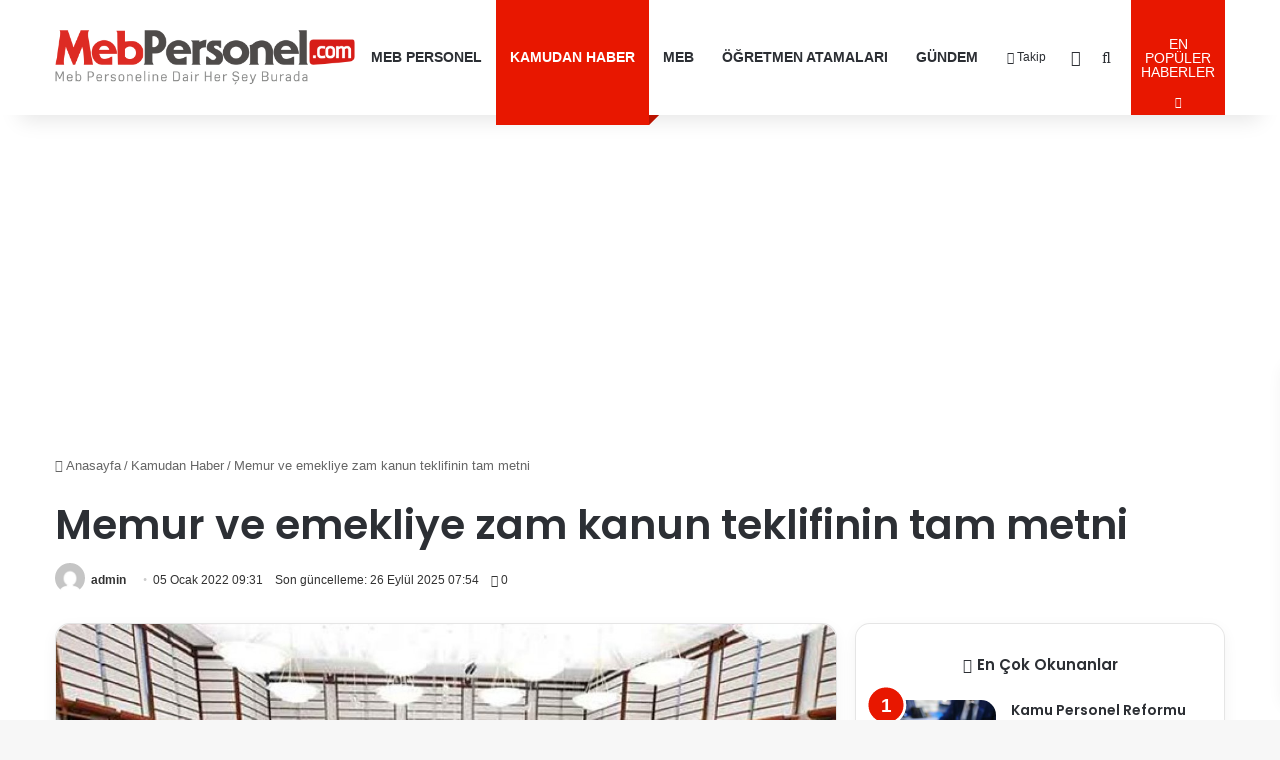

--- FILE ---
content_type: text/html; charset=UTF-8
request_url: https://www.mebpersonel.com/kamudan-haber/memur-ve-emekliye-zam-kanun-teklifinin-tam-metni-h255132.html
body_size: 21002
content:
<!DOCTYPE html>
<html lang="tr" class="" data-skin="light" prefix="og: https://ogp.me/ns#">
<head>
<meta charset="UTF-8" />
<link rel="profile" href="https://gmpg.org/xfn/11" />
<meta http-equiv='x-dns-prefetch-control' content='on'>
<link rel='dns-prefetch' href='//cdnjs.cloudflare.com' />
<link rel='dns-prefetch' href='//ajax.googleapis.com' />
<link rel='dns-prefetch' href='//fonts.googleapis.com' />
<link rel='dns-prefetch' href='//fonts.gstatic.com' />
<link rel='dns-prefetch' href='//s.gravatar.com' />
<link rel='dns-prefetch' href='//www.google-analytics.com' />
<link rel='preload' as='script' href='https://ajax.googleapis.com/ajax/libs/webfont/1/webfont.js'>
<!-- Rank Math&#039;a Göre Arama Motoru Optimizasyonu - https://rankmath.com/ -->
<title>Memur Ve Emekliye Zam Kanun Teklifinin Tam Metni - MEB Personel - En Güncel Öğretmen Haber, Atamaları, Maaşları, MEB Duyuruları</title>
<meta name="description" content="Memur ve emekliye zam kanun teklifi TBMM&#039;ye sunuldu."/>
<meta name="robots" content="follow, index, max-snippet:-1, max-video-preview:-1, max-image-preview:large"/>
<link rel="canonical" href="https://mebpersonel.com/kamudan-haber/memur-ve-emekliye-zam-kanun-teklifinin-tam-metni-h255132.html" />
<meta property="og:locale" content="tr_TR" />
<meta property="og:type" content="article" />
<meta property="og:title" content="Memur Ve Emekliye Zam Kanun Teklifinin Tam Metni - MEB Personel - En Güncel Öğretmen Haber, Atamaları, Maaşları, MEB Duyuruları" />
<meta property="og:description" content="Memur ve emekliye zam kanun teklifi TBMM&#039;ye sunuldu." />
<meta property="og:url" content="https://mebpersonel.com/kamudan-haber/memur-ve-emekliye-zam-kanun-teklifinin-tam-metni-h255132.html" />
<meta property="og:site_name" content="MEB Personel - En Güncel Öğretmen Haber, Atamaları, Maaşları" />
<meta property="article:publisher" content="https://www.facebook.com/mebpersonel" />
<meta property="article:section" content="Kamudan Haber" />
<meta property="og:updated_time" content="2025-09-26T07:54:57+03:00" />
<meta property="og:image" content="https://mebpersonel.com/d/tmp/MEM-10156787-2-t.jpg" />
<meta property="og:image:secure_url" content="https://mebpersonel.com/d/tmp/MEM-10156787-2-t.jpg" />
<meta property="og:image:alt" content="Memur ve emekliye zam kanun teklifinin tam metni" />
<meta property="article:published_time" content="2022-01-05T09:31:01+03:00" />
<meta property="article:modified_time" content="2025-09-26T07:54:57+03:00" />
<meta name="twitter:card" content="summary_large_image" />
<meta name="twitter:title" content="Memur Ve Emekliye Zam Kanun Teklifinin Tam Metni - MEB Personel - En Güncel Öğretmen Haber, Atamaları, Maaşları, MEB Duyuruları" />
<meta name="twitter:description" content="Memur ve emekliye zam kanun teklifi TBMM&#039;ye sunuldu." />
<meta name="twitter:site" content="@mebpersonel" />
<meta name="twitter:creator" content="@mebpersonel" />
<meta name="twitter:image" content="https://mebpersonel.com/d/tmp/MEM-10156787-2-t.jpg" />
<meta name="twitter:label1" content="Yazan" />
<meta name="twitter:data1" content="admin" />
<meta name="twitter:label2" content="Okuma süresi" />
<meta name="twitter:data2" content="Bir dakikadan az" />
<script type="application/ld+json" class="rank-math-schema">{"@context":"https://schema.org","@graph":[{"@type":"Place","@id":"https://mebpersonel.com/#place","address":{"@type":"PostalAddress"}},{"@type":["NewsMediaOrganization","Organization"],"@id":"https://mebpersonel.com/#organization","name":"MEB Personel","url":"https://mebpersonel.com","sameAs":["https://www.facebook.com/mebpersonel","https://twitter.com/mebpersonel"],"email":"destek@mebpersonel.com","address":{"@type":"PostalAddress"},"logo":{"@type":"ImageObject","@id":"https://mebpersonel.com/#logo","url":"https://mebpersonel.com/wp-content/uploads/2026/01/socialmediacoverphoto.jpg","contentUrl":"https://mebpersonel.com/wp-content/uploads/2026/01/socialmediacoverphoto.jpg","caption":"MEB Personel - En G\u00fcncel \u00d6\u011fretmen Haber, Atamalar\u0131, Maa\u015flar\u0131","inLanguage":"tr","width":"1280","height":"640"},"description":"MEB Personel - En G\u00fcncel \u00d6\u011fretmen Haber, Atamalar\u0131, Maa\u015flar\u0131","legalName":"MEB Personel","location":{"@id":"https://mebpersonel.com/#place"}},{"@type":"WebSite","@id":"https://mebpersonel.com/#website","url":"https://mebpersonel.com","name":"MEB Personel - En G\u00fcncel \u00d6\u011fretmen Haber, Atamalar\u0131, Maa\u015flar\u0131","alternateName":"MEB Personel","publisher":{"@id":"https://mebpersonel.com/#organization"},"inLanguage":"tr"},{"@type":"ImageObject","@id":"https://mebpersonel.com/wp-content/uploads/2025/09/88844_1758873298_983.jpg","url":"https://mebpersonel.com/wp-content/uploads/2025/09/88844_1758873298_983.jpg","width":"200","height":"200","inLanguage":"tr"},{"@type":"WebPage","@id":"https://mebpersonel.com/kamudan-haber/memur-ve-emekliye-zam-kanun-teklifinin-tam-metni-h255132.html#webpage","url":"https://mebpersonel.com/kamudan-haber/memur-ve-emekliye-zam-kanun-teklifinin-tam-metni-h255132.html","name":"Memur Ve Emekliye Zam Kanun Teklifinin Tam Metni - MEB Personel - En G\u00fcncel \u00d6\u011fretmen Haber, Atamalar\u0131, Maa\u015flar\u0131, MEB Duyurular\u0131","datePublished":"2022-01-05T09:31:01+03:00","dateModified":"2025-09-26T07:54:57+03:00","isPartOf":{"@id":"https://mebpersonel.com/#website"},"primaryImageOfPage":{"@id":"https://mebpersonel.com/wp-content/uploads/2025/09/88844_1758873298_983.jpg"},"inLanguage":"tr"},{"@type":"Person","@id":"https://mebpersonel.com/kamudan-haber/memur-ve-emekliye-zam-kanun-teklifinin-tam-metni-h255132.html#author","name":"admin","image":{"@type":"ImageObject","@id":"https://secure.gravatar.com/avatar/0a2b4d9663aaabc0c286bb9403ef8e8567acf61b1f4c679effaff16250a228db?s=96&amp;d=mm&amp;r=g","url":"https://secure.gravatar.com/avatar/0a2b4d9663aaabc0c286bb9403ef8e8567acf61b1f4c679effaff16250a228db?s=96&amp;d=mm&amp;r=g","caption":"admin","inLanguage":"tr"},"sameAs":["https://www.mebpersonel.net"],"worksFor":{"@id":"https://mebpersonel.com/#organization"}},{"@type":"NewsArticle","headline":"Memur Ve Emekliye Zam Kanun Teklifinin Tam Metni - MEB Personel - En G\u00fcncel \u00d6\u011fretmen Haber, Atamalar\u0131,","datePublished":"2022-01-05T09:31:01+03:00","dateModified":"2025-09-26T07:54:57+03:00","articleSection":"Kamudan Haber","author":{"@id":"https://mebpersonel.com/kamudan-haber/memur-ve-emekliye-zam-kanun-teklifinin-tam-metni-h255132.html#author","name":"admin"},"publisher":{"@id":"https://mebpersonel.com/#organization"},"description":"Memur ve emekliye zam kanun teklifi TBMM&#039;ye sunuldu.","name":"Memur Ve Emekliye Zam Kanun Teklifinin Tam Metni - MEB Personel - En G\u00fcncel \u00d6\u011fretmen Haber, Atamalar\u0131,","@id":"https://mebpersonel.com/kamudan-haber/memur-ve-emekliye-zam-kanun-teklifinin-tam-metni-h255132.html#richSnippet","isPartOf":{"@id":"https://mebpersonel.com/kamudan-haber/memur-ve-emekliye-zam-kanun-teklifinin-tam-metni-h255132.html#webpage"},"image":{"@id":"https://mebpersonel.com/wp-content/uploads/2025/09/88844_1758873298_983.jpg"},"inLanguage":"tr","mainEntityOfPage":{"@id":"https://mebpersonel.com/kamudan-haber/memur-ve-emekliye-zam-kanun-teklifinin-tam-metni-h255132.html#webpage"}}]}</script>
<!-- /Rank Math WordPress SEO eklentisi -->
<link rel="alternate" type="application/rss+xml" title="MEB Personel - En Güncel Öğretmen Haber, Atamaları, Maaşları, MEB Duyuruları &raquo; akışı" href="https://mebpersonel.com/feed" />
<link rel="alternate" type="application/rss+xml" title="MEB Personel - En Güncel Öğretmen Haber, Atamaları, Maaşları, MEB Duyuruları &raquo; yorum akışı" href="https://mebpersonel.com/comments/feed" />
<script type="text/javascript">
try {
if( 'undefined' != typeof localStorage ){
var tieSkin = localStorage.getItem('tie-skin');
}
var html = document.getElementsByTagName('html')[0].classList,
htmlSkin = 'light';
if( html.contains('dark-skin') ){
htmlSkin = 'dark';
}
if( tieSkin != null && tieSkin != htmlSkin ){
html.add('tie-skin-inverted');
var tieSkinInverted = true;
}
if( tieSkin == 'dark' ){
html.add('dark-skin');
}
else if( tieSkin == 'light' ){
html.remove( 'dark-skin' );
}
} catch(e) { console.log( e ) }
</script>
<link rel="alternate" type="application/rss+xml" title="MEB Personel - En Güncel Öğretmen Haber, Atamaları, Maaşları, MEB Duyuruları &raquo; Memur ve emekliye zam kanun teklifinin tam metni yorum akışı" href="https://mebpersonel.com/kamudan-haber/memur-ve-emekliye-zam-kanun-teklifinin-tam-metni-h255132.html/feed" />
<style type="text/css">
:root{				
--tie-preset-gradient-1: linear-gradient(135deg, rgba(6, 147, 227, 1) 0%, rgb(155, 81, 224) 100%);
--tie-preset-gradient-2: linear-gradient(135deg, rgb(122, 220, 180) 0%, rgb(0, 208, 130) 100%);
--tie-preset-gradient-3: linear-gradient(135deg, rgba(252, 185, 0, 1) 0%, rgba(255, 105, 0, 1) 100%);
--tie-preset-gradient-4: linear-gradient(135deg, rgba(255, 105, 0, 1) 0%, rgb(207, 46, 46) 100%);
--tie-preset-gradient-5: linear-gradient(135deg, rgb(238, 238, 238) 0%, rgb(169, 184, 195) 100%);
--tie-preset-gradient-6: linear-gradient(135deg, rgb(74, 234, 220) 0%, rgb(151, 120, 209) 20%, rgb(207, 42, 186) 40%, rgb(238, 44, 130) 60%, rgb(251, 105, 98) 80%, rgb(254, 248, 76) 100%);
--tie-preset-gradient-7: linear-gradient(135deg, rgb(255, 206, 236) 0%, rgb(152, 150, 240) 100%);
--tie-preset-gradient-8: linear-gradient(135deg, rgb(254, 205, 165) 0%, rgb(254, 45, 45) 50%, rgb(107, 0, 62) 100%);
--tie-preset-gradient-9: linear-gradient(135deg, rgb(255, 203, 112) 0%, rgb(199, 81, 192) 50%, rgb(65, 88, 208) 100%);
--tie-preset-gradient-10: linear-gradient(135deg, rgb(255, 245, 203) 0%, rgb(182, 227, 212) 50%, rgb(51, 167, 181) 100%);
--tie-preset-gradient-11: linear-gradient(135deg, rgb(202, 248, 128) 0%, rgb(113, 206, 126) 100%);
--tie-preset-gradient-12: linear-gradient(135deg, rgb(2, 3, 129) 0%, rgb(40, 116, 252) 100%);
--tie-preset-gradient-13: linear-gradient(135deg, #4D34FA, #ad34fa);
--tie-preset-gradient-14: linear-gradient(135deg, #0057FF, #31B5FF);
--tie-preset-gradient-15: linear-gradient(135deg, #FF007A, #FF81BD);
--tie-preset-gradient-16: linear-gradient(135deg, #14111E, #4B4462);
--tie-preset-gradient-17: linear-gradient(135deg, #F32758, #FFC581);
--main-nav-background: #FFFFFF;
--main-nav-secondry-background: rgba(0,0,0,0.03);
--main-nav-primary-color: #0088ff;
--main-nav-contrast-primary-color: #FFFFFF;
--main-nav-text-color: #2c2f34;
--main-nav-secondry-text-color: rgba(0,0,0,0.5);
--main-nav-main-border-color: rgba(0,0,0,0.1);
--main-nav-secondry-border-color: rgba(0,0,0,0.08);
}
</style>
<link rel="alternate" title="oEmbed (JSON)" type="application/json+oembed" href="https://mebpersonel.com/wp-json/oembed/1.0/embed?url=https%3A%2F%2Fmebpersonel.com%2Fkamudan-haber%2Fmemur-ve-emekliye-zam-kanun-teklifinin-tam-metni-h255132.html" />
<link rel="alternate" title="oEmbed (XML)" type="text/xml+oembed" href="https://mebpersonel.com/wp-json/oembed/1.0/embed?url=https%3A%2F%2Fmebpersonel.com%2Fkamudan-haber%2Fmemur-ve-emekliye-zam-kanun-teklifinin-tam-metni-h255132.html&#038;format=xml" />
<meta name="viewport" content="width=device-width, initial-scale=1.0" /><style id='wp-img-auto-sizes-contain-inline-css' type='text/css'>
img:is([sizes=auto i],[sizes^="auto," i]){contain-intrinsic-size:3000px 1500px}
/*# sourceURL=wp-img-auto-sizes-contain-inline-css */
</style>
<style id='wp-emoji-styles-inline-css' type='text/css'>
img.wp-smiley, img.emoji {
display: inline !important;
border: none !important;
box-shadow: none !important;
height: 1em !important;
width: 1em !important;
margin: 0 0.07em !important;
vertical-align: -0.1em !important;
background: none !important;
padding: 0 !important;
}
/*# sourceURL=wp-emoji-styles-inline-css */
</style>
<!-- <link rel='stylesheet' id='contact-form-7-css' href='https://mebpersonel.com/wp-content/plugins/contact-form-7/includes/css/styles.css?ver=6.1.4' type='text/css' media='all' /> -->
<!-- <link rel='stylesheet' id='toc-screen-css' href='https://mebpersonel.com/wp-content/plugins/table-of-contents-plus/screen.min.css?ver=2411.1' type='text/css' media='all' /> -->
<!-- <link rel='stylesheet' id='tie-css-base-css' href='https://mebpersonel.com/wp-content/themes/jannah/assets/css/base.min.css?ver=7.6.4' type='text/css' media='all' /> -->
<link rel="stylesheet" type="text/css" href="//mebpersonel.com/wp-content/cache/wpfc-minified/30sqn75v/snlx.css" media="all"/>
<!-- <link rel='stylesheet' id='tie-css-print-css' href='https://mebpersonel.com/wp-content/themes/jannah/assets/css/print.css?ver=7.6.4' type='text/css' media='print' /> -->
<link rel="stylesheet" type="text/css" href="//mebpersonel.com/wp-content/cache/wpfc-minified/jypt3m6c/snlx.css" media="print"/>
<style id='tie-css-print-inline-css' type='text/css'>
.wf-active .logo-text,.wf-active h1,.wf-active h2,.wf-active h3,.wf-active h4,.wf-active h5,.wf-active h6,.wf-active .the-subtitle{font-family: 'Poppins';}:root:root{--brand-color: #e81700;--dark-brand-color: #b60000;--bright-color: #FFFFFF;--base-color: #2c2f34;}#reading-position-indicator{box-shadow: 0 0 10px rgba( 232,23,0,0.7);}html :root:root{--brand-color: #e81700;--dark-brand-color: #b60000;--bright-color: #FFFFFF;--base-color: #2c2f34;}html #reading-position-indicator{box-shadow: 0 0 10px rgba( 232,23,0,0.7);}html .tie-weather-widget.widget,html .container-wrapper{box-shadow: 0 5px 15px 0 rgba(0,0,0,0.05);}html .dark-skin .tie-weather-widget.widget,html .dark-skin .container-wrapper{box-shadow: 0 5px 15px 0 rgba(0,0,0,0.2);}@media (max-width: 991px){html #theme-header.has-normal-width-logo #logo img{width:250px !important;max-width:100% !important;height: auto !important;max-height: 200px !important;}}html .tie-insta-header{margin-bottom: 15px;}html .tie-insta-avatar a{width: 70px;height: 70px;display: block;position: relative;float: left;margin-right: 15px;margin-bottom: 15px;}html .tie-insta-avatar a:before{content: "";position: absolute;width: calc(100% + 6px);height: calc(100% + 6px);left: -3px;top: -3px;border-radius: 50%;background: #d6249f;background: radial-gradient(circle at 30% 107%,#fdf497 0%,#fdf497 5%,#fd5949 45%,#d6249f 60%,#285AEB 90%);}html .tie-insta-avatar a:after{position: absolute;content: "";width: calc(100% + 3px);height: calc(100% + 3px);left: -2px;top: -2px;border-radius: 50%;background: #fff;}html .dark-skin .tie-insta-avatar a:after{background: #27292d;}html .tie-insta-avatar img{border-radius: 50%;position: relative;z-index: 2;transition: all 0.25s;}html .tie-insta-avatar img:hover{box-shadow: 0px 0px 15px 0 #6b54c6;}html .tie-insta-info{font-size: 1.3em;font-weight: bold;margin-bottom: 5px;}html #respond .comment-form-email{width: 100% !important;float: none !important;}html body .mag-box .breaking,html body .social-icons-widget .social-icons-item .social-link,html body .widget_product_tag_cloud a,html body .widget_tag_cloud a,html body .post-tags a,html body .widget_layered_nav_filters a,html body .post-bottom-meta-title,html body .post-bottom-meta a,html body .post-cat,html body .show-more-button,html body #instagram-link.is-expanded .follow-button,html body .cat-counter a + span,html body .mag-box-options .slider-arrow-nav a,html body .main-menu .cats-horizontal li a,html body #instagram-link.is-compact,html body .pages-numbers a,html body .pages-nav-item,html body .bp-pagination-links .page-numbers,html body .fullwidth-area .widget_tag_cloud .tagcloud a,html body ul.breaking-news-nav li.jnt-prev,html body ul.breaking-news-nav li.jnt-next,html body #tie-popup-search-mobile table.gsc-search-box{border-radius: 35px;}html body .mag-box ul.breaking-news-nav li{border: 0 !important;}html body #instagram-link.is-compact{padding-right: 40px;padding-left: 40px;}html body .post-bottom-meta-title,html body .post-bottom-meta a,html body .more-link{padding-right: 15px;padding-left: 15px;}html body #masonry-grid .container-wrapper .post-thumb img{border-radius: 0px;}html body .video-thumbnail,html body .review-item,html body .review-summary,html body .user-rate-wrap,html body textarea,html body input,html body select{border-radius: 5px;}html body .post-content-slideshow,html body #tie-read-next,html body .prev-next-post-nav .post-thumb,html body .post-thumb img,html body .container-wrapper,html body .tie-popup-container .container-wrapper,html body .widget,html body .tie-grid-slider .grid-item,html body .slider-vertical-navigation .slide,html body .boxed-slider:not(.tie-grid-slider) .slide,html body .buddypress-wrap .activity-list .load-more a,html body .buddypress-wrap .activity-list .load-newest a,html body .woocommerce .products .product .product-img img,html body .woocommerce .products .product .product-img,html body .woocommerce .woocommerce-tabs,html body .woocommerce div.product .related.products,html body .woocommerce div.product .up-sells.products,html body .woocommerce .cart_totals,html .woocommerce .cross-sells,html body .big-thumb-left-box-inner,html body .miscellaneous-box .posts-items li:first-child,html body .single-big-img,html body .masonry-with-spaces .container-wrapper .slide,html body .news-gallery-items li .post-thumb,html body .scroll-2-box .slide,html .magazine1.archive:not(.bbpress) .entry-header-outer,html .magazine1.search .entry-header-outer,html .magazine1.archive:not(.bbpress) .mag-box .container-wrapper,html .magazine1.search .mag-box .container-wrapper,html body.magazine1 .entry-header-outer + .mag-box,html body .digital-rating-static,html body .entry q,html body .entry blockquote,html body #instagram-link.is-expanded,html body.single-post .featured-area,html body.post-layout-8 #content,html body .footer-boxed-widget-area,html body .tie-video-main-slider,html body .post-thumb-overlay,html body .widget_media_image img,html body .stream-item-mag img,html body .media-page-layout .post-element{border-radius: 15px;}html #subcategories-section .container-wrapper{border-radius: 15px !important;margin-top: 15px !important;border-top-width: 1px !important;}@media (max-width: 767px) {html .tie-video-main-slider iframe{border-top-right-radius: 15px;border-top-left-radius: 15px;}}html .magazine1.archive:not(.bbpress) .mag-box .container-wrapper,html .magazine1.search .mag-box .container-wrapper{margin-top: 15px;border-top-width: 1px;}html body .section-wrapper:not(.container-full) .wide-slider-wrapper .slider-main-container,html body .section-wrapper:not(.container-full) .wide-slider-three-slids-wrapper{border-radius: 15px;overflow: hidden;}html body .wide-slider-nav-wrapper,html body .share-buttons-bottom,html body .first-post-gradient li:first-child .post-thumb:after,html body .scroll-2-box .post-thumb:after{border-bottom-left-radius: 15px;border-bottom-right-radius: 15px;}html body .main-menu .menu-sub-content,html body .comp-sub-menu{border-bottom-left-radius: 10px;border-bottom-right-radius: 10px;}html body.single-post .featured-area{overflow: hidden;}html body #check-also-box.check-also-left{border-top-right-radius: 15px;border-bottom-right-radius: 15px;}html body #check-also-box.check-also-right{border-top-left-radius: 15px;border-bottom-left-radius: 15px;}html body .mag-box .breaking-news-nav li:last-child{border-top-right-radius: 35px;border-bottom-right-radius: 35px;}html body .mag-box .breaking-title:before{border-top-left-radius: 35px;border-bottom-left-radius: 35px;}html body .tabs li:last-child a,html body .full-overlay-title li:not(.no-post-thumb) .block-title-overlay{border-top-right-radius: 15px;}html body .center-overlay-title li:not(.no-post-thumb) .block-title-overlay,html body .tabs li:first-child a{border-top-left-radius: 15px;}
/*# sourceURL=tie-css-print-inline-css */
</style>
<script src='//mebpersonel.com/wp-content/cache/wpfc-minified/1fwdrx5o/snlx.js' type="text/javascript"></script>
<!-- <script type="text/javascript" data-no-optimize="1" data-cfasync="false" src="https://mebpersonel.com/wp-includes/js/jquery/jquery.min.js?ver=3.7.1" id="jquery-core-js"></script> -->
<!-- <script type="text/javascript" src="https://mebpersonel.com/wp-includes/js/jquery/jquery-migrate.min.js?ver=3.4.1" id="jquery-migrate-js"></script> -->
<link rel="https://api.w.org/" href="https://mebpersonel.com/wp-json/" /><link rel="alternate" title="JSON" type="application/json" href="https://mebpersonel.com/wp-json/wp/v2/posts/107808" /><link rel="EditURI" type="application/rsd+xml" title="RSD" href="https://mebpersonel.com/xmlrpc.php?rsd" />
<meta name="generator" content="WordPress 6.9" />
<link rel='shortlink' href='https://mebpersonel.com/?p=107808' />
<meta http-equiv="X-UA-Compatible" content="IE=edge"><link rel="manifest" href="/manifest.json?data=Bildirt">
<script>var uygulamaid="235993-4571-3038-9212-6210-6";</script>
<script src="https://cdn2.bildirt.com/BildirtSDKfiles.js"></script>
<script async src="https://pagead2.googlesyndication.com/pagead/js/adsbygoogle.js?client=ca-pub-1643615755146066"
crossorigin="anonymous"></script>
<!-- Google tag (gtag.js) -->
<script async src="https://www.googletagmanager.com/gtag/js?id=G-RC94RQTCND"></script>
<script>
window.dataLayer = window.dataLayer || [];
function gtag(){dataLayer.push(arguments);}
gtag('js', new Date());
gtag('config', 'G-RC94RQTCND');
</script>
<link rel="icon" href="https://mebpersonel.com/wp-content/uploads/2025/09/cropped-favicon-32x32.png" sizes="32x32" />
<link rel="icon" href="https://mebpersonel.com/wp-content/uploads/2025/09/cropped-favicon-192x192.png" sizes="192x192" />
<link rel="apple-touch-icon" href="https://mebpersonel.com/wp-content/uploads/2025/09/cropped-favicon-180x180.png" />
<meta name="msapplication-TileImage" content="https://mebpersonel.com/wp-content/uploads/2025/09/cropped-favicon-270x270.png" />
<style id='global-styles-inline-css' type='text/css'>
:root{--wp--preset--aspect-ratio--square: 1;--wp--preset--aspect-ratio--4-3: 4/3;--wp--preset--aspect-ratio--3-4: 3/4;--wp--preset--aspect-ratio--3-2: 3/2;--wp--preset--aspect-ratio--2-3: 2/3;--wp--preset--aspect-ratio--16-9: 16/9;--wp--preset--aspect-ratio--9-16: 9/16;--wp--preset--color--black: #000000;--wp--preset--color--cyan-bluish-gray: #abb8c3;--wp--preset--color--white: #ffffff;--wp--preset--color--pale-pink: #f78da7;--wp--preset--color--vivid-red: #cf2e2e;--wp--preset--color--luminous-vivid-orange: #ff6900;--wp--preset--color--luminous-vivid-amber: #fcb900;--wp--preset--color--light-green-cyan: #7bdcb5;--wp--preset--color--vivid-green-cyan: #00d084;--wp--preset--color--pale-cyan-blue: #8ed1fc;--wp--preset--color--vivid-cyan-blue: #0693e3;--wp--preset--color--vivid-purple: #9b51e0;--wp--preset--color--global-color: #e81700;--wp--preset--gradient--vivid-cyan-blue-to-vivid-purple: linear-gradient(135deg,rgb(6,147,227) 0%,rgb(155,81,224) 100%);--wp--preset--gradient--light-green-cyan-to-vivid-green-cyan: linear-gradient(135deg,rgb(122,220,180) 0%,rgb(0,208,130) 100%);--wp--preset--gradient--luminous-vivid-amber-to-luminous-vivid-orange: linear-gradient(135deg,rgb(252,185,0) 0%,rgb(255,105,0) 100%);--wp--preset--gradient--luminous-vivid-orange-to-vivid-red: linear-gradient(135deg,rgb(255,105,0) 0%,rgb(207,46,46) 100%);--wp--preset--gradient--very-light-gray-to-cyan-bluish-gray: linear-gradient(135deg,rgb(238,238,238) 0%,rgb(169,184,195) 100%);--wp--preset--gradient--cool-to-warm-spectrum: linear-gradient(135deg,rgb(74,234,220) 0%,rgb(151,120,209) 20%,rgb(207,42,186) 40%,rgb(238,44,130) 60%,rgb(251,105,98) 80%,rgb(254,248,76) 100%);--wp--preset--gradient--blush-light-purple: linear-gradient(135deg,rgb(255,206,236) 0%,rgb(152,150,240) 100%);--wp--preset--gradient--blush-bordeaux: linear-gradient(135deg,rgb(254,205,165) 0%,rgb(254,45,45) 50%,rgb(107,0,62) 100%);--wp--preset--gradient--luminous-dusk: linear-gradient(135deg,rgb(255,203,112) 0%,rgb(199,81,192) 50%,rgb(65,88,208) 100%);--wp--preset--gradient--pale-ocean: linear-gradient(135deg,rgb(255,245,203) 0%,rgb(182,227,212) 50%,rgb(51,167,181) 100%);--wp--preset--gradient--electric-grass: linear-gradient(135deg,rgb(202,248,128) 0%,rgb(113,206,126) 100%);--wp--preset--gradient--midnight: linear-gradient(135deg,rgb(2,3,129) 0%,rgb(40,116,252) 100%);--wp--preset--font-size--small: 13px;--wp--preset--font-size--medium: 20px;--wp--preset--font-size--large: 36px;--wp--preset--font-size--x-large: 42px;--wp--preset--spacing--20: 0.44rem;--wp--preset--spacing--30: 0.67rem;--wp--preset--spacing--40: 1rem;--wp--preset--spacing--50: 1.5rem;--wp--preset--spacing--60: 2.25rem;--wp--preset--spacing--70: 3.38rem;--wp--preset--spacing--80: 5.06rem;--wp--preset--shadow--natural: 6px 6px 9px rgba(0, 0, 0, 0.2);--wp--preset--shadow--deep: 12px 12px 50px rgba(0, 0, 0, 0.4);--wp--preset--shadow--sharp: 6px 6px 0px rgba(0, 0, 0, 0.2);--wp--preset--shadow--outlined: 6px 6px 0px -3px rgb(255, 255, 255), 6px 6px rgb(0, 0, 0);--wp--preset--shadow--crisp: 6px 6px 0px rgb(0, 0, 0);}:where(.is-layout-flex){gap: 0.5em;}:where(.is-layout-grid){gap: 0.5em;}body .is-layout-flex{display: flex;}.is-layout-flex{flex-wrap: wrap;align-items: center;}.is-layout-flex > :is(*, div){margin: 0;}body .is-layout-grid{display: grid;}.is-layout-grid > :is(*, div){margin: 0;}:where(.wp-block-columns.is-layout-flex){gap: 2em;}:where(.wp-block-columns.is-layout-grid){gap: 2em;}:where(.wp-block-post-template.is-layout-flex){gap: 1.25em;}:where(.wp-block-post-template.is-layout-grid){gap: 1.25em;}.has-black-color{color: var(--wp--preset--color--black) !important;}.has-cyan-bluish-gray-color{color: var(--wp--preset--color--cyan-bluish-gray) !important;}.has-white-color{color: var(--wp--preset--color--white) !important;}.has-pale-pink-color{color: var(--wp--preset--color--pale-pink) !important;}.has-vivid-red-color{color: var(--wp--preset--color--vivid-red) !important;}.has-luminous-vivid-orange-color{color: var(--wp--preset--color--luminous-vivid-orange) !important;}.has-luminous-vivid-amber-color{color: var(--wp--preset--color--luminous-vivid-amber) !important;}.has-light-green-cyan-color{color: var(--wp--preset--color--light-green-cyan) !important;}.has-vivid-green-cyan-color{color: var(--wp--preset--color--vivid-green-cyan) !important;}.has-pale-cyan-blue-color{color: var(--wp--preset--color--pale-cyan-blue) !important;}.has-vivid-cyan-blue-color{color: var(--wp--preset--color--vivid-cyan-blue) !important;}.has-vivid-purple-color{color: var(--wp--preset--color--vivid-purple) !important;}.has-black-background-color{background-color: var(--wp--preset--color--black) !important;}.has-cyan-bluish-gray-background-color{background-color: var(--wp--preset--color--cyan-bluish-gray) !important;}.has-white-background-color{background-color: var(--wp--preset--color--white) !important;}.has-pale-pink-background-color{background-color: var(--wp--preset--color--pale-pink) !important;}.has-vivid-red-background-color{background-color: var(--wp--preset--color--vivid-red) !important;}.has-luminous-vivid-orange-background-color{background-color: var(--wp--preset--color--luminous-vivid-orange) !important;}.has-luminous-vivid-amber-background-color{background-color: var(--wp--preset--color--luminous-vivid-amber) !important;}.has-light-green-cyan-background-color{background-color: var(--wp--preset--color--light-green-cyan) !important;}.has-vivid-green-cyan-background-color{background-color: var(--wp--preset--color--vivid-green-cyan) !important;}.has-pale-cyan-blue-background-color{background-color: var(--wp--preset--color--pale-cyan-blue) !important;}.has-vivid-cyan-blue-background-color{background-color: var(--wp--preset--color--vivid-cyan-blue) !important;}.has-vivid-purple-background-color{background-color: var(--wp--preset--color--vivid-purple) !important;}.has-black-border-color{border-color: var(--wp--preset--color--black) !important;}.has-cyan-bluish-gray-border-color{border-color: var(--wp--preset--color--cyan-bluish-gray) !important;}.has-white-border-color{border-color: var(--wp--preset--color--white) !important;}.has-pale-pink-border-color{border-color: var(--wp--preset--color--pale-pink) !important;}.has-vivid-red-border-color{border-color: var(--wp--preset--color--vivid-red) !important;}.has-luminous-vivid-orange-border-color{border-color: var(--wp--preset--color--luminous-vivid-orange) !important;}.has-luminous-vivid-amber-border-color{border-color: var(--wp--preset--color--luminous-vivid-amber) !important;}.has-light-green-cyan-border-color{border-color: var(--wp--preset--color--light-green-cyan) !important;}.has-vivid-green-cyan-border-color{border-color: var(--wp--preset--color--vivid-green-cyan) !important;}.has-pale-cyan-blue-border-color{border-color: var(--wp--preset--color--pale-cyan-blue) !important;}.has-vivid-cyan-blue-border-color{border-color: var(--wp--preset--color--vivid-cyan-blue) !important;}.has-vivid-purple-border-color{border-color: var(--wp--preset--color--vivid-purple) !important;}.has-vivid-cyan-blue-to-vivid-purple-gradient-background{background: var(--wp--preset--gradient--vivid-cyan-blue-to-vivid-purple) !important;}.has-light-green-cyan-to-vivid-green-cyan-gradient-background{background: var(--wp--preset--gradient--light-green-cyan-to-vivid-green-cyan) !important;}.has-luminous-vivid-amber-to-luminous-vivid-orange-gradient-background{background: var(--wp--preset--gradient--luminous-vivid-amber-to-luminous-vivid-orange) !important;}.has-luminous-vivid-orange-to-vivid-red-gradient-background{background: var(--wp--preset--gradient--luminous-vivid-orange-to-vivid-red) !important;}.has-very-light-gray-to-cyan-bluish-gray-gradient-background{background: var(--wp--preset--gradient--very-light-gray-to-cyan-bluish-gray) !important;}.has-cool-to-warm-spectrum-gradient-background{background: var(--wp--preset--gradient--cool-to-warm-spectrum) !important;}.has-blush-light-purple-gradient-background{background: var(--wp--preset--gradient--blush-light-purple) !important;}.has-blush-bordeaux-gradient-background{background: var(--wp--preset--gradient--blush-bordeaux) !important;}.has-luminous-dusk-gradient-background{background: var(--wp--preset--gradient--luminous-dusk) !important;}.has-pale-ocean-gradient-background{background: var(--wp--preset--gradient--pale-ocean) !important;}.has-electric-grass-gradient-background{background: var(--wp--preset--gradient--electric-grass) !important;}.has-midnight-gradient-background{background: var(--wp--preset--gradient--midnight) !important;}.has-small-font-size{font-size: var(--wp--preset--font-size--small) !important;}.has-medium-font-size{font-size: var(--wp--preset--font-size--medium) !important;}.has-large-font-size{font-size: var(--wp--preset--font-size--large) !important;}.has-x-large-font-size{font-size: var(--wp--preset--font-size--x-large) !important;}
/*# sourceURL=global-styles-inline-css */
</style>
</head>
<body id="tie-body" class="wp-singular post-template-default single single-post postid-107808 single-format-standard wp-theme-jannah tie-no-js block-head-9 magazine3 magazine1 is-thumb-overlay-disabled is-desktop is-header-layout-1 sidebar-right has-sidebar post-layout-3 wide-title-narrow-media hide_read_next hide_post_authorbio hide_post_nav hide_back_top_button is-ajax-parent-post">
<div class="background-overlay">
<div id="tie-container" class="site tie-container">
<div id="tie-wrapper">
<header id="theme-header" class="theme-header header-layout-1 main-nav-light main-nav-default-light main-nav-below no-stream-item has-shadow has-normal-width-logo mobile-header-centered">
<div class="main-nav-wrapper">
<nav id="main-nav" data-skin="search-in-main-nav" class="main-nav header-nav live-search-parent has-custom-sticky-menu menu-style-solid-bg menu-style-side-arrow" style="line-height:115px" aria-label="Birincil Menü">
<div class="container">
<div class="main-menu-wrapper">
<div id="mobile-header-components-area_1" class="mobile-header-components"><ul class="components"><li class="mobile-component_menu custom-menu-link"><a href="#" id="mobile-menu-icon" class=""><span class="tie-mobile-menu-icon tie-icon-grid-4"></span><span class="screen-reader-text">Menü</span></a></li></ul></div>
<div class="header-layout-1-logo" style="width:300px">
<div id="logo" class="image-logo" >
<a title="MEB Personel - En Güncel Öğretmen Haber, Atamaları, Maaşları, MEB Duyuruları" href="https://mebpersonel.com/">
<picture class="tie-logo-default tie-logo-picture">
<source class="tie-logo-source-default tie-logo-source" srcset="https://mebpersonel.com/wp-content/uploads/2025/10/meb.png" media="(max-width:991px)">
<source class="tie-logo-source-default tie-logo-source" srcset="https://mebpersonel.com/wp-content/uploads/2025/10/meb.png">
<img class="tie-logo-img-default tie-logo-img" src="https://mebpersonel.com/wp-content/uploads/2025/10/meb.png" alt="MEB Personel - En Güncel Öğretmen Haber, Atamaları, Maaşları, MEB Duyuruları" width="300" height="75" style="max-height:75px; width: auto;" />
</picture>
</a>
</div><!-- #logo /-->
</div>
<div id="mobile-header-components-area_2" class="mobile-header-components"><ul class="components"><li class="mobile-component_search custom-menu-link">
<a href="#" class="tie-search-trigger-mobile">
<span class="tie-icon-search tie-search-icon" aria-hidden="true"></span>
<span class="screen-reader-text">Arama yap ...</span>
</a>
</li></ul></div>
<div id="menu-components-wrap">
<div id="sticky-logo" class="image-logo">
<a title="MEB Personel - En Güncel Öğretmen Haber, Atamaları, Maaşları, MEB Duyuruları" href="https://mebpersonel.com/">
<picture class="tie-logo-default tie-logo-picture">
<source class="tie-logo-source-default tie-logo-source" srcset="https://mebpersonel.com/wp-content/uploads/2025/10/meb.png">
<img class="tie-logo-img-default tie-logo-img" src="https://mebpersonel.com/wp-content/uploads/2025/10/meb.png" alt="MEB Personel - En Güncel Öğretmen Haber, Atamaları, Maaşları, MEB Duyuruları"  />
</picture>
</a>
</div><!-- #Sticky-logo /-->
<div class="flex-placeholder"></div>
<div id="single-sticky-menu-contents">
<div class="sticky-post-title">Memur ve emekliye zam kanun teklifinin tam metni</div>
<div id="share-buttons-sticky_menu" class="share-buttons share-buttons-sticky_menu">
<div class="share-links  icons-only share-rounded">
<a href="https://www.facebook.com/sharer.php?u=https://mebpersonel.com/kamudan-haber/memur-ve-emekliye-zam-kanun-teklifinin-tam-metni-h255132.html" rel="external noopener nofollow" title="Facebook" target="_blank" class="facebook-share-btn " data-raw="https://www.facebook.com/sharer.php?u={post_link}">
<span class="share-btn-icon tie-icon-facebook"></span> <span class="screen-reader-text">Facebook</span>
</a>
<a href="https://x.com/intent/post?text=Memur%20ve%20emekliye%20zam%20kanun%20teklifinin%20tam%20metni&#038;url=https://mebpersonel.com/kamudan-haber/memur-ve-emekliye-zam-kanun-teklifinin-tam-metni-h255132.html&#038;via=@mebpersonel" rel="external noopener nofollow" title="X" target="_blank" class="twitter-share-btn " data-raw="https://x.com/intent/post?text={post_title}&amp;url={post_link}&amp;via=@mebpersonel">
<span class="share-btn-icon tie-icon-twitter"></span> <span class="screen-reader-text">X</span>
</a>
<a href="#" rel="external noopener nofollow" title="Yazdır" target="_blank" class="print-share-btn " data-raw="#">
<span class="share-btn-icon tie-icon-print"></span> <span class="screen-reader-text">Yazdır</span>
</a>			</div><!-- .share-links /-->
</div><!-- .share-buttons /-->
<div id="sticky-next-prev-posts" class="widget-pagination-wrapper ">
<ul class="slider-arrow-nav">
<li>
<a class="prev-posts " href="https://mebpersonel.com/gundem/bilim-kurulu-bugun-toplanacak-gundem-omicron-ve-yeni-tedbirler-h255131.html" title="Previous post">
<span class="tie-icon-angle-left" aria-hidden="true"></span>
<span class="screen-reader-text">Previous post</span>
</a>
</li>
<li>
<a class="next-posts " href="https://mebpersonel.com/gundem/esnaf-ve-sanatkara-faizsiz-kredi-h255133.html " title="Next post">
<span class="tie-icon-angle-right" aria-hidden="true"></span>
<span class="screen-reader-text">Next post</span>
</a>
</li>
</ul>
</div>
</div>
<div class="main-menu main-menu-wrap">
<div id="main-nav-menu" class="main-menu header-menu"><ul id="menu-ust-menu" class="menu"><li id="menu-item-78" class="menu-item menu-item-type-taxonomy menu-item-object-category menu-item-78"><a href="https://mebpersonel.com/meb-personel">MEB PERSONEL</a></li>
<li id="menu-item-76" class="menu-item menu-item-type-taxonomy menu-item-object-category current-post-ancestor current-menu-parent current-post-parent menu-item-76 tie-current-menu"><a href="https://mebpersonel.com/kamudan-haber">KAMUDAN HABER</a></li>
<li id="menu-item-77" class="menu-item menu-item-type-taxonomy menu-item-object-category menu-item-77"><a href="https://mebpersonel.com/meb">MEB</a></li>
<li id="menu-item-79" class="menu-item menu-item-type-taxonomy menu-item-object-category menu-item-79"><a href="https://mebpersonel.com/ogretmen-atamalari">ÖĞRETMEN ATAMALARI</a></li>
<li id="menu-item-75" class="menu-item menu-item-type-taxonomy menu-item-object-category menu-item-75"><a href="https://mebpersonel.com/gundem">GÜNDEM</a></li>
</ul></div>					</div><!-- .main-menu /-->
<ul class="components">		<li class="list-social-icons menu-item custom-menu-link">
<a href="#" class="follow-btn">
<span class="tie-icon-plus" aria-hidden="true"></span>
<span class="follow-text">Takip</span>
</a>
<ul class="dropdown-social-icons comp-sub-menu"><li class="social-icons-item"><a class="social-link rss-social-icon" rel="external noopener nofollow" target="_blank" href="https://www.mebpersonel.com/feed/"><span class="tie-social-icon tie-icon-feed"></span><span class="social-text">RSS</span></a></li><li class="social-icons-item"><a class="social-link twitter-social-icon" rel="external noopener nofollow" target="_blank" href="https://x.com/mebpersonel"><span class="tie-social-icon tie-icon-twitter"></span><span class="social-text">X</span></a></li><li class="social-icons-item"><a class="social-link whatsapp-social-icon" rel="external noopener nofollow" target="_blank" href="https://wa.me/905316742506?text=Merhaba"><span class="tie-social-icon tie-icon-whatsapp"></span><span class="social-text">WhatsApp</span></a></li></ul><!-- #dropdown-social-icons /-->		</li><!-- #list-social-icons /-->
<li class="skin-icon menu-item custom-menu-link">
<a href="#" class="change-skin" title="Dış görünümü değiştir">
<span class="tie-icon-moon change-skin-icon" aria-hidden="true"></span>
<span class="screen-reader-text">Dış görünümü değiştir</span>
</a>
</li>
<li class="search-compact-icon menu-item custom-menu-link">
<a href="#" class="tie-search-trigger">
<span class="tie-icon-search tie-search-icon" aria-hidden="true"></span>
<span class="screen-reader-text">Arama yap ...</span>
</a>
</li>
<li id="menu-featured-posts" class="custom-menu-link menu mega-menu mega-links-3col">
<a class="menu-featured-posts-title" href="#">
<strong style="font-size:0;">.</strong>				<div class="menu-featured-posts-words">
<span>En</span><span>Popüler</span><span>Haberler</span>
</div><!-- .menu-featured-posts-words -->
</a><!-- .menu-featured-posts-title -->
<div class="comp-sub-menu ">
<ul class="sub-menu-columns">
<li class="mega-link-column">
<div class="post-widget-thumbnail">
<a aria-label="MGK VE YÖK KALDIRILIYOR MU?" href="https://mebpersonel.com/meb-personel/mgk-ve-yok-kaldiriliyor-mu-h207484.html" class="post-thumb"><img width="1" height="1" src="https://mebpersonel.com/wp-content/uploads/2025/09/13260_1758836993_614.jpg" class="attachment-jannah-image-small size-jannah-image-small tie-small-image wp-post-image" alt="" decoding="async" /></a>							</div>
<h3 class="post-box-title">
<a class="mega-menu-link" href="https://mebpersonel.com/meb-personel/mgk-ve-yok-kaldiriliyor-mu-h207484.html">MGK VE YÖK KALDIRILIYOR MU?</a>
</h3>
</li>
<li class="mega-link-column">
<div class="post-widget-thumbnail">
<a aria-label="2 yıl süre için tam 30 bin lira promosyon anlaşması imzalandı" href="https://mebpersonel.com/kamudan-haber/2-yil-sure-icin-tam-30-bin-lira-promosyon-anlasmasi-imzalandi-h258211.html" class="post-thumb"><img width="1" height="1" src="https://mebpersonel.com/wp-content/uploads/2025/09/91060_1758874931_171.jpg" class="attachment-jannah-image-small size-jannah-image-small tie-small-image wp-post-image" alt="" decoding="async" /></a>							</div>
<h3 class="post-box-title">
<a class="mega-menu-link" href="https://mebpersonel.com/kamudan-haber/2-yil-sure-icin-tam-30-bin-lira-promosyon-anlasmasi-imzalandi-h258211.html">2 yıl süre için tam 30 bin lira promosyon anlaşması imzalandı</a>
</h3>
</li>
<li class="mega-link-column">
<div class="post-widget-thumbnail">
<a aria-label="Şimdi de MEB&#8217;deki herkes vekil&#8230;" href="https://mebpersonel.com/meb/simdi-de-mebdeki-herkes-vekil-h129405.html" class="post-thumb"><img width="1" height="1" src="https://mebpersonel.com/wp-content/uploads/2025/09/77518_1758826403_435.jpg" class="attachment-jannah-image-small size-jannah-image-small tie-small-image wp-post-image" alt="" decoding="async" /></a>							</div>
<h3 class="post-box-title">
<a class="mega-menu-link" href="https://mebpersonel.com/meb/simdi-de-mebdeki-herkes-vekil-h129405.html">Şimdi de MEB&#8217;deki herkes vekil&#8230;</a>
</h3>
</li>
<li class="mega-link-column">
<div class="post-widget-thumbnail">
<a aria-label="2024 YKS sınav görevi ücretleri! Ödeme tarihi belli oldu" href="https://mebpersonel.com/meb-personel/2024-yks-sinav-gorevi-ucretleri-odeme-tarihi-belli-oldu-h302192.html" class="post-thumb"><img width="1" height="1" src="https://mebpersonel.com/wp-content/uploads/2025/09/302344_1758801517_652.jpg" class="attachment-jannah-image-small size-jannah-image-small tie-small-image wp-post-image" alt="" decoding="async" /></a>							</div>
<h3 class="post-box-title">
<a class="mega-menu-link" href="https://mebpersonel.com/meb-personel/2024-yks-sinav-gorevi-ucretleri-odeme-tarihi-belli-oldu-h302192.html">2024 YKS sınav görevi ücretleri! Ödeme tarihi belli oldu</a>
</h3>
</li>
<li class="mega-link-column">
<div class="post-widget-thumbnail">
<a aria-label="Belediye&#8217;den Öğretmenlere Özel %10 İndirim Kampanyası!" href="https://mebpersonel.com/meb-personel/belediyeden-ogretmenlere-ozel-indirim-kampanyasi.html" class="post-thumb"><img width="220" height="150" src="https://mebpersonel.com/wp-content/uploads/2025/11/ogretmen-1-220x150.jpeg" class="attachment-jannah-image-small size-jannah-image-small tie-small-image wp-post-image" alt="" decoding="async" /></a>							</div>
<h3 class="post-box-title">
<a class="mega-menu-link" href="https://mebpersonel.com/meb-personel/belediyeden-ogretmenlere-ozel-indirim-kampanyasi.html">Belediye&#8217;den Öğretmenlere Özel %10 İndirim Kampanyası!</a>
</h3>
</li>
<li class="mega-link-column">
<div class="post-widget-thumbnail">
<a aria-label="3600 Ek Gösterge Verilirse Bazı Aylık Gelirler 800 TL Artacak" href="https://mebpersonel.com/kamudan-haber/3600-ek-gosterge-verilirse-bazi-aylik-gelirler-800-tl-artacak-h226496.html" class="post-thumb"><img width="1" height="1" src="https://mebpersonel.com/wp-content/uploads/2025/09/31642_1758842980_291.jpg" class="attachment-jannah-image-small size-jannah-image-small tie-small-image wp-post-image" alt="" decoding="async" /></a>							</div>
<h3 class="post-box-title">
<a class="mega-menu-link" href="https://mebpersonel.com/kamudan-haber/3600-ek-gosterge-verilirse-bazi-aylik-gelirler-800-tl-artacak-h226496.html">3600 Ek Gösterge Verilirse Bazı Aylık Gelirler 800 TL Artacak</a>
</h3>
</li>
<li class="mega-link-column">
<div class="post-widget-thumbnail">
<a aria-label="Sandık görevlisi, muhtarı bıçakladı" href="https://mebpersonel.com/kamudan-haber/sandik-gorevlisi-muhtari-bicakladi-h264270.html" class="post-thumb"><img width="1" height="1" src="https://mebpersonel.com/wp-content/uploads/2025/09/97502_1758878783_173.jpg" class="attachment-jannah-image-small size-jannah-image-small tie-small-image wp-post-image" alt="" decoding="async" /></a>							</div>
<h3 class="post-box-title">
<a class="mega-menu-link" href="https://mebpersonel.com/kamudan-haber/sandik-gorevlisi-muhtari-bicakladi-h264270.html">Sandık görevlisi, muhtarı bıçakladı</a>
</h3>
</li>
<li class="mega-link-column">
<div class="post-widget-thumbnail">
<a aria-label="Zorunlu Lise Eğitiminde Değişiklik: 2+2 Modeli Askıya mı Alındı?" href="https://mebpersonel.com/meb-personel/zorunlu-lise-egitiminde-degisiklik-22-modeli-askiya-mi-alindi.html" class="post-thumb"><img width="220" height="150" src="https://mebpersonel.com/wp-content/uploads/2025/10/lise-220x150.jpg" class="attachment-jannah-image-small size-jannah-image-small tie-small-image wp-post-image" alt="" decoding="async" /></a>							</div>
<h3 class="post-box-title">
<a class="mega-menu-link" href="https://mebpersonel.com/meb-personel/zorunlu-lise-egitiminde-degisiklik-22-modeli-askiya-mi-alindi.html">Zorunlu Lise Eğitiminde Değişiklik: 2+2 Modeli Askıya mı Alındı?</a>
</h3>
</li>
<li class="mega-link-column">
<div class="post-widget-thumbnail">
<a aria-label="Milli Eğitimin Başlıca Sorunlarını Üzerine Sıradışı Görüşler" href="https://mebpersonel.com/meb/milli-egitimin-baslica-sorunlarini-uzerine-siradisi-gorusler-h218551.html" class="post-thumb"><img width="1" height="1" src="https://mebpersonel.com/wp-content/uploads/2025/09/24085_1758840377_691.jpg" class="attachment-jannah-image-small size-jannah-image-small tie-small-image wp-post-image" alt="" decoding="async" /></a>							</div>
<h3 class="post-box-title">
<a class="mega-menu-link" href="https://mebpersonel.com/meb/milli-egitimin-baslica-sorunlarini-uzerine-siradisi-gorusler-h218551.html">Milli Eğitimin Başlıca Sorunlarını Üzerine Sıradışı Görüşler</a>
</h3>
</li>
<li class="mega-link-column">
<div class="post-widget-thumbnail">
<a aria-label="MEB Bakan Yardımcısından FETÖ Açıklaması" href="https://mebpersonel.com/meb/meb-bakan-yardimcisindan-feto-aciklamasi-h216086.html" class="post-thumb"><img width="1" height="1" src="https://mebpersonel.com/wp-content/uploads/2025/09/22138_1758839756_781.jpg" class="attachment-jannah-image-small size-jannah-image-small tie-small-image wp-post-image" alt="" decoding="async" /></a>							</div>
<h3 class="post-box-title">
<a class="mega-menu-link" href="https://mebpersonel.com/meb/meb-bakan-yardimcisindan-feto-aciklamasi-h216086.html">MEB Bakan Yardımcısından FETÖ Açıklaması</a>
</h3>
</li>
</ul>
</div>
</li>	
</ul><!-- Components -->
</div><!-- #menu-components-wrap /-->
</div><!-- .main-menu-wrapper /-->
</div><!-- .container /-->
</nav><!-- #main-nav /-->
</div><!-- .main-nav-wrapper /-->
</header>
<script type="text/javascript">
try{if("undefined"!=typeof localStorage){var header,mnIsDark=!1,tnIsDark=!1;(header=document.getElementById("theme-header"))&&((header=header.classList).contains("main-nav-default-dark")&&(mnIsDark=!0),header.contains("top-nav-default-dark")&&(tnIsDark=!0),"dark"==tieSkin?(header.add("main-nav-dark","top-nav-dark"),header.remove("main-nav-light","top-nav-light")):"light"==tieSkin&&(mnIsDark||(header.remove("main-nav-dark"),header.add("main-nav-light")),tnIsDark||(header.remove("top-nav-dark"),header.add("top-nav-light"))))}}catch(a){console.log(a)}
</script>
<!-- <link rel='stylesheet' id='tie-css-styles-css' href='https://mebpersonel.com/wp-content/themes/jannah/assets/css/style.min.css' type='text/css' media='all' /> -->
<script>console.log('Style tie-css-styles')</script>
<!-- <link rel='stylesheet' id='tie-css-single-css' href='https://mebpersonel.com/wp-content/themes/jannah/assets/css/single.min.css' type='text/css' media='all' /> -->
<script>console.log('Style tie-css-single')</script>
<!-- <link rel='stylesheet' id='tie-css-shortcodes-css' href='https://mebpersonel.com/wp-content/themes/jannah/assets/css/plugins/shortcodes.min.css' type='text/css' media='all' /> -->
<link rel="stylesheet" type="text/css" href="//mebpersonel.com/wp-content/cache/wpfc-minified/dgolrz4m/snlx.css" media="all"/>
<script>console.log('Style tie-css-shortcodes')</script>
<div class="container fullwidth-entry-title-wrapper">
<div class="container-wrapper fullwidth-entry-title">
<header class="entry-header-outer">
<nav id="breadcrumb"><a href="https://mebpersonel.com/"><span class="tie-icon-home" aria-hidden="true"></span> Anasayfa</a><em class="delimiter">/</em><a href="https://mebpersonel.com/kamudan-haber">Kamudan Haber</a><em class="delimiter">/</em><span class="current">Memur ve emekliye zam kanun teklifinin tam metni</span></nav><script type="application/ld+json">{"@context":"http:\/\/schema.org","@type":"BreadcrumbList","@id":"#Breadcrumb","itemListElement":[{"@type":"ListItem","position":1,"item":{"name":"Anasayfa","@id":"https:\/\/mebpersonel.com\/"}},{"@type":"ListItem","position":2,"item":{"name":"Kamudan Haber","@id":"https:\/\/mebpersonel.com\/kamudan-haber"}}]}</script>
<div class="entry-header">
<h1 class="post-title entry-title">
Memur ve emekliye zam kanun teklifinin tam metni		</h1>
<div class="single-post-meta post-meta clearfix"><span class="author-meta single-author with-avatars"><span class="meta-item meta-author-wrapper meta-author-1">
<span class="meta-author-avatar">
<a href="https://mebpersonel.com/author/admin"><img alt='admin fotoğrafı' src='https://secure.gravatar.com/avatar/0a2b4d9663aaabc0c286bb9403ef8e8567acf61b1f4c679effaff16250a228db?s=140&#038;d=mm&#038;r=g' srcset='https://secure.gravatar.com/avatar/0a2b4d9663aaabc0c286bb9403ef8e8567acf61b1f4c679effaff16250a228db?s=280&#038;d=mm&#038;r=g 2x' class='avatar avatar-140 photo' height='140' width='140' decoding='async'/></a>
</span>
<span class="meta-author"><a href="https://mebpersonel.com/author/admin" class="author-name tie-icon" title="admin">admin</a></span></span></span><span class="date meta-item tie-icon">05 Ocak 2022  09:31</span><span class="meta-item last-updated">Son güncelleme: 26 Eylül 2025  07:54</span><div class="tie-alignright"><span class="meta-comment tie-icon meta-item fa-before">0</span></div></div><!-- .post-meta -->	</div><!-- .entry-header /-->
</header><!-- .entry-header-outer /-->
</div>
</div>
<div id="content" class="site-content container"><div id="main-content-row" class="tie-row main-content-row">
<div class="main-content tie-col-md-8 tie-col-xs-12" role="main">
<article id="the-post" class="container-wrapper post-content tie-standard tie-autoloaded-post" data-post-url="https://mebpersonel.com/kamudan-haber/memur-ve-emekliye-zam-kanun-teklifinin-tam-metni-h255132.html" data-post-title="Memur ve emekliye zam kanun teklifinin tam metni" data-post-edit="https://mebpersonel.com/wp-admin/post.php?post=107808&#038;action=edit">
<div  class="featured-area"><div class="featured-area-inner"><figure class="single-featured-image"><img width="1" height="1" src="https://mebpersonel.com/wp-content/uploads/2025/09/88844_1758873298_983.jpg" class="attachment-jannah-image-post size-jannah-image-post wp-post-image" alt="" data-main-img="1" decoding="async" /></figure></div></div>
<div class="entry-content entry clearfix">
<p>Memur ve emeklilere yönelik zam kanun teklifi TBMM&#8217;ye sunuldu.</p><div class="stream-item stream-item-in-post stream-item-inline-post aligncenter"><div class="stream-item-size" style=""><script async src="https://pagead2.googlesyndication.com/pagead/js/adsbygoogle.js?client=ca-pub-1643615755146066"
crossorigin="anonymous"></script>
<!-- MebpersonelHaberici -->
<ins class="adsbygoogle"
style="display:block"
data-ad-client="ca-pub-1643615755146066"
data-ad-slot="5660915042"
data-ad-format="auto"
data-full-width-responsive="true"></ins>
<script>
(adsbygoogle = window.adsbygoogle || []).push({});
</script></div></div>
<p>Kanun teklifinin tamamı;</p>
<p><a href="https://mebpersonel.com/d/tmp/MEM-10156787-2.jpg" target="_blank"><img decoding="async" height="100" src="https://mebpersonel.com/d/tmp/MEM-10156787-2-t.jpg"></a></p><div class="stream-item stream-item-in-post stream-item-inline-post aligncenter"><div class="stream-item-size" style=""><script async src="https://pagead2.googlesyndication.com/pagead/js/adsbygoogle.js?client=ca-pub-1643615755146066"
crossorigin="anonymous"></script>
<!-- MebpersonelHaberici -->
<ins class="adsbygoogle"
style="display:block"
data-ad-client="ca-pub-1643615755146066"
data-ad-slot="5660915042"
data-ad-format="auto"
data-full-width-responsive="true"></ins>
<script>
(adsbygoogle = window.adsbygoogle || []).push({});
</script></div></div>
<p><a href="https://mebpersonel.com/d/tmp/MEM-10156787-3.jpg" target="_blank"><img decoding="async" height="100" src="https://mebpersonel.com/d/tmp/MEM-10156787-3-t.jpg"></a></p>
<p><a href="https://mebpersonel.com/d/tmp/MEM-10156787-4.jpg" target="_blank"><img decoding="async" height="100" src="https://mebpersonel.com/d/tmp/MEM-10156787-4-t.jpg"></a></p>
<p><a href="https://mebpersonel.com/d/tmp/MEM-10156787-5.jpg" target="_blank"><img decoding="async" height="100" src="https://mebpersonel.com/d/tmp/MEM-10156787-5-t.jpg"></a></p>
<p><a href="https://mebpersonel.com/d/tmp/MEM-10156787-7.jpg" target="_blank"><img decoding="async" height="100" src="https://mebpersonel.com/d/tmp/MEM-10156787-7-t.jpg"></a></p>
<p><a href="https://mebpersonel.com/d/tmp/MEM-10156787-8.jpg" target="_blank"><img decoding="async" height="100" src="https://mebpersonel.com/d/tmp/MEM-10156787-8-t.jpg"></a></p>
<p><a href="https://mebpersonel.com/d/tmp/MEM-10156787-9.jpg" target="_blank"><img decoding="async" height="100" src="https://mebpersonel.com/d/tmp/MEM-10156787-9-t.jpg"></a></p>
<p><a href="https://mebpersonel.com/d/tmp/MEM-10156787-10.jpg" target="_blank"><img decoding="async" height="100" src="https://mebpersonel.com/d/tmp/MEM-10156787-10-t.jpg"></a></p>
<p><a href="https://mebpersonel.com/d/tmp/MEM-10156787-11.jpg" target="_blank"><img decoding="async" height="100" src="https://mebpersonel.com/d/tmp/MEM-10156787-11-t.jpg"></a></p>
</div><!-- .entry-content /-->
<div id="post-extra-info">
<div class="theiaStickySidebar">
<div class="single-post-meta post-meta clearfix"><span class="author-meta single-author with-avatars"><span class="meta-item meta-author-wrapper meta-author-1">
<span class="meta-author-avatar">
<a href="https://mebpersonel.com/author/admin"><img alt='admin fotoğrafı' src='https://secure.gravatar.com/avatar/0a2b4d9663aaabc0c286bb9403ef8e8567acf61b1f4c679effaff16250a228db?s=140&#038;d=mm&#038;r=g' srcset='https://secure.gravatar.com/avatar/0a2b4d9663aaabc0c286bb9403ef8e8567acf61b1f4c679effaff16250a228db?s=280&#038;d=mm&#038;r=g 2x' class='avatar avatar-140 photo' height='140' width='140' decoding='async'/></a>
</span>
<span class="meta-author"><a href="https://mebpersonel.com/author/admin" class="author-name tie-icon" title="admin">admin</a></span></span></span><span class="date meta-item tie-icon">05 Ocak 2022  09:31</span><span class="meta-item last-updated">Son güncelleme: 26 Eylül 2025  07:54</span><div class="tie-alignright"><span class="meta-comment tie-icon meta-item fa-before">0</span></div></div><!-- .post-meta -->
</div>
</div>
<div class="clearfix"></div>
<script id="tie-schema-json" type="application/ld+json">{"@context":"http:\/\/schema.org","@type":"NewsArticle","dateCreated":"2022-01-05T09:31:01+03:00","datePublished":"2022-01-05T09:31:01+03:00","dateModified":"2025-09-26T07:54:57+03:00","headline":"Memur ve emekliye zam kanun teklifinin tam metni","name":"Memur ve emekliye zam kanun teklifinin tam metni","keywords":[],"url":"https:\/\/mebpersonel.com\/kamudan-haber\/memur-ve-emekliye-zam-kanun-teklifinin-tam-metni-h255132.html","description":"Memur ve emeklilere y\u00f6nelik zam kanun teklifi TBMM'ye sunuldu.Kanun teklifinin tamam\u0131;","copyrightYear":"2022","articleSection":"Kamudan Haber","articleBody":"Memur ve emeklilere y\u00f6nelik zam kanun teklifi TBMM'ye sunuldu.Kanun teklifinin tamam\u0131;","publisher":{"@id":"#Publisher","@type":"Organization","name":"MEB Personel - En G\u00fcncel \u00d6\u011fretmen Haber, Atamalar\u0131, Maa\u015flar\u0131, MEB Duyurular\u0131","logo":{"@type":"ImageObject","url":"https:\/\/mebpersonel.com\/wp-content\/uploads\/2025\/10\/meb.png"},"sameAs":["https:\/\/www.mebpersonel.com\/feed\/","https:\/\/x.com\/mebpersonel","https:\/\/wa.me\/905316742506?text=Merhaba"]},"sourceOrganization":{"@id":"#Publisher"},"copyrightHolder":{"@id":"#Publisher"},"mainEntityOfPage":{"@type":"WebPage","@id":"https:\/\/mebpersonel.com\/kamudan-haber\/memur-ve-emekliye-zam-kanun-teklifinin-tam-metni-h255132.html","breadcrumb":{"@id":"#Breadcrumb"}},"author":{"@type":"Person","name":"admin","url":"https:\/\/mebpersonel.com\/author\/admin"},"image":{"@type":"ImageObject","url":"https:\/\/mebpersonel.com\/wp-content\/uploads\/2025\/09\/88844_1758873298_983.jpg","width":1200,"height":0}}</script>
<div id="share-buttons-bottom" class="share-buttons share-buttons-bottom">
<div class="share-links  icons-only share-rounded">
<a href="https://www.facebook.com/sharer.php?u=https://mebpersonel.com/kamudan-haber/memur-ve-emekliye-zam-kanun-teklifinin-tam-metni-h255132.html" rel="external noopener nofollow" title="Facebook" target="_blank" class="facebook-share-btn " data-raw="https://www.facebook.com/sharer.php?u={post_link}">
<span class="share-btn-icon tie-icon-facebook"></span> <span class="screen-reader-text">Facebook</span>
</a>
<a href="https://x.com/intent/post?text=Memur%20ve%20emekliye%20zam%20kanun%20teklifinin%20tam%20metni&#038;url=https://mebpersonel.com/kamudan-haber/memur-ve-emekliye-zam-kanun-teklifinin-tam-metni-h255132.html&#038;via=@mebpersonel" rel="external noopener nofollow" title="X" target="_blank" class="twitter-share-btn " data-raw="https://x.com/intent/post?text={post_title}&amp;url={post_link}&amp;via=@mebpersonel">
<span class="share-btn-icon tie-icon-twitter"></span> <span class="screen-reader-text">X</span>
</a>
<a href="https://www.linkedin.com/shareArticle?mini=true&#038;url=https://mebpersonel.com/kamudan-haber/memur-ve-emekliye-zam-kanun-teklifinin-tam-metni-h255132.html&#038;title=Memur%20ve%20emekliye%20zam%20kanun%20teklifinin%20tam%20metni" rel="external noopener nofollow" title="LinkedIn" target="_blank" class="linkedin-share-btn " data-raw="https://www.linkedin.com/shareArticle?mini=true&amp;url={post_full_link}&amp;title={post_title}">
<span class="share-btn-icon tie-icon-linkedin"></span> <span class="screen-reader-text">LinkedIn</span>
</a>
<a href="https://pinterest.com/pin/create/button/?url=https://mebpersonel.com/kamudan-haber/memur-ve-emekliye-zam-kanun-teklifinin-tam-metni-h255132.html&#038;description=Memur%20ve%20emekliye%20zam%20kanun%20teklifinin%20tam%20metni&#038;media=https://mebpersonel.com/wp-content/uploads/2025/09/88844_1758873298_983.jpg" rel="external noopener nofollow" title="Pinterest" target="_blank" class="pinterest-share-btn " data-raw="https://pinterest.com/pin/create/button/?url={post_link}&amp;description={post_title}&amp;media={post_img}">
<span class="share-btn-icon tie-icon-pinterest"></span> <span class="screen-reader-text">Pinterest</span>
</a>
<a href="https://api.whatsapp.com/send?text=Memur%20ve%20emekliye%20zam%20kanun%20teklifinin%20tam%20metni%20https://mebpersonel.com/kamudan-haber/memur-ve-emekliye-zam-kanun-teklifinin-tam-metni-h255132.html" rel="external noopener nofollow" title="WhatsApp" target="_blank" class="whatsapp-share-btn " data-raw="https://api.whatsapp.com/send?text={post_title}%20{post_link}">
<span class="share-btn-icon tie-icon-whatsapp"></span> <span class="screen-reader-text">WhatsApp</span>
</a>
<a href="https://telegram.me/share/url?url=https://mebpersonel.com/kamudan-haber/memur-ve-emekliye-zam-kanun-teklifinin-tam-metni-h255132.html&text=Memur%20ve%20emekliye%20zam%20kanun%20teklifinin%20tam%20metni" rel="external noopener nofollow" title="Telegram" target="_blank" class="telegram-share-btn " data-raw="https://telegram.me/share/url?url={post_link}&text={post_title}">
<span class="share-btn-icon tie-icon-paper-plane"></span> <span class="screen-reader-text">Telegram</span>
</a>
<a href="/cdn-cgi/l/email-protection#[base64]" rel="external noopener nofollow" title="E-Posta ile paylaş" target="_blank" class="email-share-btn " data-raw="mailto:?subject={post_title}&amp;body={post_link}">
<span class="share-btn-icon tie-icon-envelope"></span> <span class="screen-reader-text">E-Posta ile paylaş</span>
</a>
<a href="#" rel="external noopener nofollow" title="Yazdır" target="_blank" class="print-share-btn " data-raw="#">
<span class="share-btn-icon tie-icon-print"></span> <span class="screen-reader-text">Yazdır</span>
</a>			</div><!-- .share-links /-->
</div><!-- .share-buttons /-->
</article><!-- #the-post /-->
<div class="post-components">
<div class="about-author container-wrapper about-author-1">
<div class="author-avatar">
<a href="https://mebpersonel.com/author/admin">
<img alt='admin fotoğrafı' src='https://secure.gravatar.com/avatar/0a2b4d9663aaabc0c286bb9403ef8e8567acf61b1f4c679effaff16250a228db?s=180&#038;d=mm&#038;r=g' srcset='https://secure.gravatar.com/avatar/0a2b4d9663aaabc0c286bb9403ef8e8567acf61b1f4c679effaff16250a228db?s=360&#038;d=mm&#038;r=g 2x' class='avatar avatar-180 photo' height='180' width='180' loading='lazy' decoding='async'/>						</a>
</div><!-- .author-avatar /-->
<div class="author-info">
<h3 class="author-name"><a href="https://mebpersonel.com/author/admin">admin</a></h3>
<div class="author-bio">
</div><!-- .author-bio /-->
<ul class="social-icons">
<li class="social-icons-item">
<a href="https://www.mebpersonel.net" rel="external noopener nofollow" target="_blank" class="social-link url-social-icon">
<span class="tie-icon-home" aria-hidden="true"></span>
<span class="screen-reader-text">Web sitesi</span>
</a>
</li>
</ul>			</div><!-- .author-info /-->
<div class="clearfix"></div>
</div><!-- .about-author /-->
<div id="comments" class="comments-area">
<div id="add-comment-block" class="container-wrapper">	<div id="respond" class="comment-respond">
<h3 id="reply-title" class="comment-reply-title the-global-title">Bir yanıt yazın <small><a rel="nofollow" id="cancel-comment-reply-link" href="/kamudan-haber/memur-ve-emekliye-zam-kanun-teklifinin-tam-metni-h255132.html#respond" style="display:none;">Yanıtı iptal et</a></small></h3><form action="https://mebpersonel.com/wp-comments-post.php" method="post" id="commentform" class="comment-form"><p class="comment-notes"><span id="email-notes">E-posta adresiniz yayınlanmayacak.</span> <span class="required-field-message">Gerekli alanlar <span class="required">*</span> ile işaretlenmişlerdir</span></p><p class="comment-form-comment"><label for="comment">Yorum <span class="required">*</span></label> <textarea autocomplete="new-password"  id="a3a11dcf83"  name="a3a11dcf83"   cols="45" rows="8" maxlength="65525" required></textarea><textarea id="comment" aria-label="hp-comment" aria-hidden="true" name="comment" autocomplete="new-password" style="padding:0 !important;clip:rect(1px, 1px, 1px, 1px) !important;position:absolute !important;white-space:nowrap !important;height:1px !important;width:1px !important;overflow:hidden !important;" tabindex="-1"></textarea><script data-cfasync="false" src="/cdn-cgi/scripts/5c5dd728/cloudflare-static/email-decode.min.js"></script><script data-noptimize>document.getElementById("comment").setAttribute( "id", "a69bc61d3453a9243c170ede41bfd9b8" );document.getElementById("a3a11dcf83").setAttribute( "id", "comment" );</script></p><p class="comment-form-author"><label for="author">Ad</label> <input id="author" name="author" type="text" value="" size="30" maxlength="245" autocomplete="name" /></p>
<p class="comment-form-email"><label for="email">E-posta</label> <input id="email" name="email" type="email" value="" size="30" maxlength="100" aria-describedby="email-notes" autocomplete="email" /></p>
<p class="comment-form-cookies-consent"><input id="wp-comment-cookies-consent" name="wp-comment-cookies-consent" type="checkbox" value="yes" /> <label for="wp-comment-cookies-consent">Daha sonraki yorumlarımda kullanılması için adım, e-posta adresim ve site adresim bu tarayıcıya kaydedilsin.</label></p>
<p class="form-submit"><input name="submit" type="submit" id="submit" class="submit" value="Yorum gönder" /> <input type='hidden' name='comment_post_ID' value='107808' id='comment_post_ID' />
<input type='hidden' name='comment_parent' id='comment_parent' value='0' />
</p></form>	</div><!-- #respond -->
</div><!-- #add-comment-block /-->
</div><!-- .comments-area -->
<div class="stream-item stream-item-below-post-comments"><div class="stream-item-size" style=""><!-- MEB PERSONEL WhatsApp Haber Hattı -->
<div class="mp-wrap">
<section class="mp-card">
<h1 class="mp-title">
MEB PERSONEL<br>
<span>WHATSAPP HABER HATTI</span>
</h1>
<div class="mp-logoArea">
<img class="mp-logo"
src="https://mebpersonel.com/wp-content/uploads/2025/12/An-InchPUr_vHxzg7WfWDulDT2HNnskl3tn0DpVKFFhMzfA8xjCN0HSH4wiDzSp3PWF4SioQb9nxSSCmJSV3YfKLHL9QKd9xJLEQffbuuTRzXvU9Ha2PrDjuo8avdLaEGlxGj61dKzOOpjdcq_u7-150x150.jpeg"
alt="MEB Personel WhatsApp Haber Hattı">
</div>
<p class="mp-sub">
MEB personeline dair <span class="mp-red">en güncel,</span><br>
<span class="mp-red">hızlı ve özel haberler</span>
</p>
<ul class="mp-list">
<li>⏱️ Gecikmeden</li>
<li>📌 Güvenilir kaynaktan</li>
</ul>
<div class="mp-highlights">
<p>➜ Gelişmelerden <strong>anında</strong> haberdar olun</p>
<p>➜ Özel haberleri <strong>ilk siz</strong> öğrenin</p>
</div>
<div class="mp-cta">
<div class="mp-ctaTop">🔔 Takip etmek için:</div>
<a class="mp-btn"
href="https://whatsapp.com/channel/0029Va7P0pr6RGJFiIAAMH0m"
target="_blank"
rel="noopener noreferrer">
MEB PERSONEL WhatsApp Kanalı
</a>
</div>
</section>
</div>
<style>
:root{
--red:#c9151b;
--green:#0f766e;
--greenHover:#0b5e58;
}
.mp-wrap{
display:flex;
justify-content:center;
padding:28px 12px;
background:#f6f7fb;
}
.mp-card{
max-width:760px;
width:100%;
background:#fff;
border-radius:22px;
padding:26px 22px;
box-shadow:0 12px 28px rgba(0,0,0,.08);
text-align:center;
font-family:system-ui,-apple-system,Segoe UI,Roboto,Arial,sans-serif;
}
.mp-title{
font-size:clamp(26px,3.4vw,42px);
font-weight:900;
margin-bottom:14px;
line-height:1.05;
}
.mp-logoArea{
display:flex;
justify-content:center;
margin:10px 0 14px;
}
/* 🔒 SABİT LOGO ÖLÇÜSÜ */
.mp-logo{
width:250px;
height:200px;
object-fit:contain;   /* oran bozulmaz */
background:#fff;
}
.mp-sub{
font-size:clamp(18px,2.1vw,24px);
font-weight:600;
margin:14px 0;
}
.mp-red{
color:var(--red);
font-weight:800;
}
.mp-list{
list-style:none;
display:flex;
justify-content:center;
gap:12px;
padding:0;
margin:14px 0;
}
.mp-list li{
padding:10px 14px;
background:#fafafa;
border-radius:14px;
border:1px solid rgba(0,0,0,.08);
font-weight:700;
}
.mp-highlights{
background:rgba(201,21,27,.08);
border:1px solid rgba(201,21,27,.15);
border-radius:16px;
padding:14px 16px;
margin:16px auto;
text-align:left;
max-width:600px;
}
.mp-highlights p{
margin:8px 0;
color:var(--red);
font-weight:800;
}
.mp-highlights strong{color:#111;}
.mp-ctaTop{
font-size:clamp(18px,2vw,22px);
font-weight:900;
margin-bottom:10px;
}
.mp-btn{
display:inline-block;
padding:14px 26px;
border-radius:999px;
background:var(--green);
color:#fff;
text-decoration:none;
font-weight:900;
font-size:clamp(16px,1.6vw,19px);
box-shadow:0 10px 18px rgba(15,118,110,.25);
transition:.2s;
}
.mp-btn:hover{
background:var(--greenHover);
transform:translateY(-2px);
}
</style>
</div></div>
</div><!-- .post-components /-->
</div><!-- .main-content -->
<div id="check-also-box" class="container-wrapper check-also-right">
<div class="widget-title the-global-title">
<div class="the-subtitle">Göz Atın</div>
<a href="#" id="check-also-close" class="remove">
<span class="screen-reader-text">Kapalı</span>
</a>
</div>
<div class="widget posts-list-big-first has-first-big-post">
<ul class="posts-list-items">
<li class="widget-single-post-item widget-post-list tie-standard">
<div class="post-widget-thumbnail">
<a aria-label="700 bin Kamu işçisine protokol ile ek zam yansıyacak" href="https://mebpersonel.com/kamudan-haber/700-bin-kamu-iscisine-protokol-ile-ek-zam-yansiyacak-h263033.html" class="post-thumb"><span class="post-cat-wrap"><span class="post-cat tie-cat-18">Kamudan Haber</span></span><img width="1" height="1" src="https://mebpersonel.com/wp-content/uploads/2025/09/96164_1758877984_671.jpg" class="attachment-jannah-image-large size-jannah-image-large wp-post-image" alt="" decoding="async" loading="lazy" /></a>		</div><!-- post-alignleft /-->
<div class="post-widget-body ">
<a class="post-title the-subtitle" href="https://mebpersonel.com/kamudan-haber/700-bin-kamu-iscisine-protokol-ile-ek-zam-yansiyacak-h263033.html">700 bin Kamu işçisine protokol ile ek zam yansıyacak</a>
<div class="post-meta">
<span class="date meta-item tie-icon">20.02.2024</span>		</div>
</div>
</li>
</ul><!-- .related-posts-list /-->
</div>
</div><!-- #related-posts /-->
<aside class="sidebar tie-col-md-4 tie-col-xs-12 normal-side is-sticky" aria-label="Birincil Kenar Çubuğu">
<div class="theiaStickySidebar">
<!-- <link rel='stylesheet' id='tie-css-widgets-css' href='https://mebpersonel.com/wp-content/themes/jannah/assets/css/widgets.min.css' type='text/css' media='all' /> -->
<script>console.log('Style tie-css-widgets')</script>
<div id="posts-list-widget-4" class="container-wrapper widget posts-list"><div class="widget-title the-global-title"><div class="the-subtitle">En Çok Okunanlar<span class="widget-title-icon tie-icon"></span></div></div><div class="widget-posts-list-wrapper"><div class="widget-posts-list-container posts-list-counter" ><ul class="posts-list-items widget-posts-wrapper">
<li class="widget-single-post-item widget-post-list tie-standard">
<div class="post-widget-thumbnail">
<a aria-label="Kamu Personel Reformu İçin Düğmeye Basıldı!" href="https://mebpersonel.com/kamudan-haber/kamu-personel-reformu-icin-dugmeye-basildi.html" class="post-thumb"><img width="220" height="150" src="https://mebpersonel.com/wp-content/uploads/2025/12/memur-calisan-aa-1882298-220x150.jpg" class="attachment-jannah-image-small size-jannah-image-small tie-small-image wp-post-image" alt="" decoding="async" loading="lazy" /></a>		</div><!-- post-alignleft /-->
<div class="post-widget-body ">
<a class="post-title the-subtitle" href="https://mebpersonel.com/kamudan-haber/kamu-personel-reformu-icin-dugmeye-basildi.html">Kamu Personel Reformu İçin Düğmeye Basıldı!</a>
<div class="post-meta">
<span class="date meta-item tie-icon">22.01.2026</span>		</div>
</div>
</li>
<li class="widget-single-post-item widget-post-list tie-standard">
<div class="post-widget-thumbnail">
<a aria-label="Öğretmenlerin Alan Değişikliği Şartları Güncellendi!" href="https://mebpersonel.com/meb-personel/ogretmenlerin-alan-degisikligi-sartlari-guncellendi.html" class="post-thumb"><img width="220" height="150" src="https://mebpersonel.com/wp-content/uploads/2025/11/ogretmen7-1-220x150.jpeg" class="attachment-jannah-image-small size-jannah-image-small tie-small-image wp-post-image" alt="" decoding="async" loading="lazy" /></a>		</div><!-- post-alignleft /-->
<div class="post-widget-body ">
<a class="post-title the-subtitle" href="https://mebpersonel.com/meb-personel/ogretmenlerin-alan-degisikligi-sartlari-guncellendi.html">Öğretmenlerin Alan Değişikliği Şartları Güncellendi!</a>
<div class="post-meta">
<span class="date meta-item tie-icon">22.01.2026</span>		</div>
</div>
</li>
<li class="widget-single-post-item widget-post-list tie-standard">
<div class="post-widget-thumbnail">
<a aria-label="Özür Grubu İl İçi Atama Sonuçları Sorgulama Ekranı" href="https://mebpersonel.com/meb-personel/ozur-grubu-il-ici-atama-sonuclari-sorgulama-ekrani.html" class="post-thumb"><img width="220" height="150" src="https://mebpersonel.com/wp-content/uploads/2026/01/uzman-ogretmen-220x150.jpg" class="attachment-jannah-image-small size-jannah-image-small tie-small-image wp-post-image" alt="" decoding="async" loading="lazy" /></a>		</div><!-- post-alignleft /-->
<div class="post-widget-body ">
<a class="post-title the-subtitle" href="https://mebpersonel.com/meb-personel/ozur-grubu-il-ici-atama-sonuclari-sorgulama-ekrani.html">Özür Grubu İl İçi Atama Sonuçları Sorgulama Ekranı</a>
<div class="post-meta">
<span class="date meta-item tie-icon">22.01.2026</span>		</div>
</div>
</li>
<li class="widget-single-post-item widget-post-list tie-standard">
<div class="post-widget-thumbnail">
<a aria-label="MEB&#8217;den Liseler Arası Yeni Bilgi Yarışması!" href="https://mebpersonel.com/meb-personel/mebden-liseler-arasi-yeni-bilgi-yarismasi.html" class="post-thumb"><img width="220" height="150" src="https://mebpersonel.com/wp-content/uploads/2025/12/meb4-220x150.jpg" class="attachment-jannah-image-small size-jannah-image-small tie-small-image wp-post-image" alt="" decoding="async" loading="lazy" /></a>		</div><!-- post-alignleft /-->
<div class="post-widget-body ">
<a class="post-title the-subtitle" href="https://mebpersonel.com/meb-personel/mebden-liseler-arasi-yeni-bilgi-yarismasi.html">MEB&#8217;den Liseler Arası Yeni Bilgi Yarışması!</a>
<div class="post-meta">
<span class="date meta-item tie-icon">22.01.2026</span>		</div>
</div>
</li>
<li class="widget-single-post-item widget-post-list tie-standard">
<div class="post-widget-thumbnail">
<a aria-label="Kadıköy Rıhtıma 20 Bin Kişilik Cami Yapılacak" href="https://mebpersonel.com/meb-personel/kadikoy-rihtima-20-bin-kisilik-cami-yapilacak.html" class="post-thumb"><img width="220" height="150" src="https://mebpersonel.com/wp-content/uploads/2026/01/WhatsApp-Image-2026-01-22-at-19.54.34-220x150.jpeg" class="attachment-jannah-image-small size-jannah-image-small tie-small-image wp-post-image" alt="Kadıköy Rıhtıma Yapılacak Cami" decoding="async" loading="lazy" /></a>		</div><!-- post-alignleft /-->
<div class="post-widget-body ">
<a class="post-title the-subtitle" href="https://mebpersonel.com/meb-personel/kadikoy-rihtima-20-bin-kisilik-cami-yapilacak.html">Kadıköy Rıhtıma 20 Bin Kişilik Cami Yapılacak</a>
<div class="post-meta">
<span class="date meta-item tie-icon">22.01.2026</span>		</div>
</div>
</li>
</ul></div></div><div class="clearfix"></div></div><!-- .widget /-->		</div><!-- .theiaStickySidebar /-->
</aside><!-- .sidebar /-->
</div><!-- .main-content-row /--><div class="stream-item stream-item-before-autoloaded"><div class="stream-item-size" style=""><script async src="https://pagead2.googlesyndication.com/pagead/js/adsbygoogle.js?client=ca-pub-1643615755146066"
crossorigin="anonymous"></script>
<!-- MebpersonelHaberici -->
<ins class="adsbygoogle"
style="display:block"
data-ad-client="ca-pub-1643615755146066"
data-ad-slot="5660915042"
data-ad-format="auto"
data-full-width-responsive="true"></ins>
<script>
(adsbygoogle = window.adsbygoogle || []).push({});
</script></div></div>
<script data-no-optimize="1" data-cfasync="false">var tieAutoLoadPosts = [{"share_title":"","share_link":"","share_full_link":"","share_image":"","id":135255,"url":"https:\/\/mebpersonel.com\/kamudan-haber\/kamu-personel-reformu-icin-dugmeye-basildi.html","edit_url":"https:\/\/mebpersonel.com\/wp-admin\/post.php?post=135255&amp;action=edit","title":"Kamu Personel Reformu \u0130\u00e7in D\u00fc\u011fmeye Bas\u0131ld\u0131!","src":"https:\/\/mebpersonel.com\/kamudan-haber\/kamu-personel-reformu-icin-dugmeye-basildi.html?tie-ajax-post=1"},{"share_title":"","share_link":"","share_full_link":"","share_image":"","id":135250,"url":"https:\/\/mebpersonel.com\/meb-personel\/ogretmenlerin-alan-degisikligi-sartlari-guncellendi.html","edit_url":"https:\/\/mebpersonel.com\/wp-admin\/post.php?post=135250&amp;action=edit","title":"\u00d6\u011fretmenlerin Alan De\u011fi\u015fikli\u011fi \u015eartlar\u0131 G\u00fcncellendi!","src":"https:\/\/mebpersonel.com\/meb-personel\/ogretmenlerin-alan-degisikligi-sartlari-guncellendi.html?tie-ajax-post=1"},{"share_title":"","share_link":"","share_full_link":"","share_image":"","id":135265,"url":"https:\/\/mebpersonel.com\/meb-personel\/ozur-grubu-il-ici-atama-sonuclari-sorgulama-ekrani.html","edit_url":"https:\/\/mebpersonel.com\/wp-admin\/post.php?post=135265&amp;action=edit","title":"\u00d6z\u00fcr Grubu \u0130l \u0130\u00e7i Atama Sonu\u00e7lar\u0131 Sorgulama Ekran\u0131","src":"https:\/\/mebpersonel.com\/meb-personel\/ozur-grubu-il-ici-atama-sonuclari-sorgulama-ekrani.html?tie-ajax-post=1"},{"share_title":"","share_link":"","share_full_link":"","share_image":"","id":135245,"url":"https:\/\/mebpersonel.com\/meb-personel\/mebden-liseler-arasi-yeni-bilgi-yarismasi.html","edit_url":"https:\/\/mebpersonel.com\/wp-admin\/post.php?post=135245&amp;action=edit","title":"MEB&#8217;den Liseler Aras\u0131 Yeni Bilgi Yar\u0131\u015fmas\u0131!","src":"https:\/\/mebpersonel.com\/meb-personel\/mebden-liseler-arasi-yeni-bilgi-yarismasi.html?tie-ajax-post=1"},{"share_title":"","share_link":"","share_full_link":"","share_image":"","id":135256,"url":"https:\/\/mebpersonel.com\/meb-personel\/kadikoy-rihtima-20-bin-kisilik-cami-yapilacak.html","edit_url":"https:\/\/mebpersonel.com\/wp-admin\/post.php?post=135256&amp;action=edit","title":"Kad\u0131k\u00f6y R\u0131ht\u0131ma 20 Bin Ki\u015filik Cami Yap\u0131lacak","src":"https:\/\/mebpersonel.com\/meb-personel\/kadikoy-rihtima-20-bin-kisilik-cami-yapilacak.html?tie-ajax-post=1"}];</script>
<div id="tie-infinte-posts-iframes-wrapper">
<div id="tie-infinte-posts-iframes">
</div>
<div id="tie-infinte-posts-loading"><div class="loader-overlay"><div class="spinner-circle"></div></div></div>
</div>
</div><!-- #content /--><div class="stream-item stream-item-above-footer"></div>
<footer id="footer" class="site-footer dark-skin dark-widgetized-area">
<div id="site-info" class="site-info">
<div class="container">
<div class="tie-row">
<div class="tie-col-md-12">
<div class="copyright-text copyright-text-first">&copy; Telif Hakkı 2026, Tüm Hakları Saklıdır</div><div class="footer-menu"><ul id="menu-footer" class="menu"><li id="menu-item-1084" class="menu-item menu-item-type-post_type menu-item-object-page menu-item-1084"><a href="https://mebpersonel.com/kunye">Künye</a></li>
<li id="menu-item-1086" class="menu-item menu-item-type-post_type menu-item-object-page menu-item-privacy-policy menu-item-1086"><a rel="privacy-policy" href="https://mebpersonel.com/gizlilik-ilkeleri">Gizlilik Politikası</a></li>
<li id="menu-item-1087" class="menu-item menu-item-type-post_type menu-item-object-page menu-item-1087"><a href="https://mebpersonel.com/iletisim">İletişim</a></li>
</ul></div><ul class="social-icons"><li class="social-icons-item"><a class="social-link rss-social-icon" rel="external noopener nofollow" target="_blank" href="https://www.mebpersonel.com/feed/"><span class="tie-social-icon tie-icon-feed"></span><span class="screen-reader-text">RSS</span></a></li><li class="social-icons-item"><a class="social-link twitter-social-icon" rel="external noopener nofollow" target="_blank" href="https://x.com/mebpersonel"><span class="tie-social-icon tie-icon-twitter"></span><span class="screen-reader-text">X</span></a></li><li class="social-icons-item"><a class="social-link whatsapp-social-icon" rel="external noopener nofollow" target="_blank" href="https://wa.me/905316742506?text=Merhaba"><span class="tie-social-icon tie-icon-whatsapp"></span><span class="screen-reader-text">WhatsApp</span></a></li></ul> 
</div><!-- .tie-col /-->
</div><!-- .tie-row /-->
</div><!-- .container /-->
</div><!-- #site-info /-->
</footer><!-- #footer /-->
<a id="go-to-top" class="go-to-top-button" href="#go-to-tie-body">
<span class="tie-icon-angle-up"></span>
<span class="screen-reader-text">Başa dön tuşu</span>
</a>
</div><!-- #tie-wrapper /-->
<aside class=" side-aside normal-side dark-skin dark-widgetized-area is-fullwidth appear-from-left" aria-label="İkincil Kenar Çubuğu" style="visibility: hidden;">
<div data-height="100%" class="side-aside-wrapper has-custom-scroll">
<a href="#" class="close-side-aside remove big-btn">
<span class="screen-reader-text">Kapalı</span>
</a><!-- .close-side-aside /-->
<div id="mobile-container">
<div id="mobile-search">
<form role="search" method="get" class="search-form" action="https://mebpersonel.com/">
<label>
<span class="screen-reader-text">Arama:</span>
<input type="search" class="search-field" placeholder="Ara &hellip;" value="" name="s" />
</label>
<input type="submit" class="search-submit" value="Ara" />
</form>							</div><!-- #mobile-search /-->
<div id="mobile-menu" class="hide-menu-icons">
</div><!-- #mobile-menu /-->
<div id="mobile-social-icons" class="social-icons-widget solid-social-icons">
<ul><li class="social-icons-item"><a class="social-link rss-social-icon" rel="external noopener nofollow" target="_blank" href="https://www.mebpersonel.com/feed/"><span class="tie-social-icon tie-icon-feed"></span><span class="screen-reader-text">RSS</span></a></li><li class="social-icons-item"><a class="social-link twitter-social-icon" rel="external noopener nofollow" target="_blank" href="https://x.com/mebpersonel"><span class="tie-social-icon tie-icon-twitter"></span><span class="screen-reader-text">X</span></a></li><li class="social-icons-item"><a class="social-link whatsapp-social-icon" rel="external noopener nofollow" target="_blank" href="https://wa.me/905316742506?text=Merhaba"><span class="tie-social-icon tie-icon-whatsapp"></span><span class="screen-reader-text">WhatsApp</span></a></li></ul> 
</div><!-- #mobile-social-icons /-->
</div><!-- #mobile-container /-->
</div><!-- .side-aside-wrapper /-->
</aside><!-- .side-aside /-->
</div><!-- #tie-container /-->
</div><!-- .background-overlay /-->
<!-- <link rel='preload' href='https://mebpersonel.com/wp-content/themes/jannah/assets/css/helpers.min.css' as='style' onload='this.onload=null;this.rel="stylesheet"' /> -->
<link rel="stylesheet" type="text/css" href="//mebpersonel.com/wp-content/cache/wpfc-minified/g3cq4s1l/snlx.css" media="all"/>
<noscript><link rel='stylesheet' id='tie-css-helpers-css' href='https://mebpersonel.com/wp-content/themes/jannah/assets/css/helpers.min.css' type='text/css' media='all' /></noscript>
<script>console.log('Style tie-css-helpers')</script>
<!-- <link rel='preload' href='https://mebpersonel.com/wp-content/themes/jannah/assets/ilightbox/dark-skin/skin.css' as='style' onload='this.onload=null;this.rel="stylesheet"' /> -->
<link rel="stylesheet" type="text/css" href="//mebpersonel.com/wp-content/cache/wpfc-minified/movuv73l/snlx.css" media="all"/>
<noscript><link rel='stylesheet' id='tie-css-ilightbox-css' href='https://mebpersonel.com/wp-content/themes/jannah/assets/ilightbox/dark-skin/skin.css' type='text/css' media='all' /></noscript>
<script>console.log('Style tie-css-ilightbox')</script>
<!-- <link rel='preload' href='https://mebpersonel.com/wp-content/themes/jannah/assets/css/fontawesome.css' as='style' onload='this.onload=null;this.rel="stylesheet"' /> -->
<link rel="stylesheet" type="text/css" href="//mebpersonel.com/wp-content/cache/wpfc-minified/k0jlagku/snlx.css" media="all"/>
<noscript><link rel='stylesheet' id='tie-fontawesome5-css' href='https://mebpersonel.com/wp-content/themes/jannah/assets/css/fontawesome.css' type='text/css' media='all' /></noscript>
<script>console.log('Style tie-fontawesome5')</script>
<script type="speculationrules">
{"prefetch":[{"source":"document","where":{"and":[{"href_matches":"/*"},{"not":{"href_matches":["/wp-*.php","/wp-admin/*","/wp-content/uploads/*","/wp-content/*","/wp-content/plugins/*","/wp-content/themes/jannah/*","/*\\?(.+)"]}},{"not":{"selector_matches":"a[rel~=\"nofollow\"]"}},{"not":{"selector_matches":".no-prefetch, .no-prefetch a"}}]},"eagerness":"conservative"}]}
</script>
<div id="autocomplete-suggestions" class="autocomplete-suggestions"></div><div id="is-scroller-outer"><div id="is-scroller"></div></div><div id="fb-root"></div>		<div id="tie-popup-search-desktop" class="tie-popup tie-popup-search-wrap" style="display: none;">
<a href="#" class="tie-btn-close remove big-btn light-btn">
<span class="screen-reader-text">Kapalı</span>
</a>
<div class="popup-search-wrap-inner">
<div class="live-search-parent pop-up-live-search" data-skin="live-search-popup" aria-label="Ara">
<form method="get" class="tie-popup-search-form" action="https://mebpersonel.com/">
<input class="tie-popup-search-input is-ajax-search" inputmode="search" type="text" name="s" title="Arama yap ..." autocomplete="off" placeholder="Yazın ve enter tuşuna basın" />
<button class="tie-popup-search-submit" type="submit">
<span class="tie-icon-search tie-search-icon" aria-hidden="true"></span>
<span class="screen-reader-text">Arama yap ...</span>
</button>
</form>
</div><!-- .pop-up-live-search /-->
</div><!-- .popup-search-wrap-inner /-->
</div><!-- .tie-popup-search-wrap /-->
<div id="tie-popup-search-mobile" class="tie-popup tie-popup-search-wrap" style="display: none;">
<a href="#" class="tie-btn-close remove big-btn light-btn">
<span class="screen-reader-text">Kapalı</span>
</a>
<div class="popup-search-wrap-inner">
<div class="live-search-parent pop-up-live-search" data-skin="live-search-popup" aria-label="Ara">
<form method="get" class="tie-popup-search-form" action="https://mebpersonel.com/">
<input class="tie-popup-search-input is-ajax-search" inputmode="search" type="text" name="s" title="Arama yap ..." autocomplete="off" placeholder="Arama yap ..." />
<button class="tie-popup-search-submit" type="submit">
<span class="tie-icon-search tie-search-icon" aria-hidden="true"></span>
<span class="screen-reader-text">Arama yap ...</span>
</button>
</form>
</div><!-- .pop-up-live-search /-->
</div><!-- .popup-search-wrap-inner /-->
</div><!-- .tie-popup-search-wrap /-->
<script type="text/javascript" src="https://mebpersonel.com/wp-includes/js/dist/hooks.min.js?ver=dd5603f07f9220ed27f1" id="wp-hooks-js"></script>
<script type="text/javascript" src="https://mebpersonel.com/wp-includes/js/dist/i18n.min.js?ver=c26c3dc7bed366793375" id="wp-i18n-js"></script>
<script type="text/javascript" id="wp-i18n-js-after">
/* <![CDATA[ */
wp.i18n.setLocaleData( { 'text direction\u0004ltr': [ 'ltr' ] } );
//# sourceURL=wp-i18n-js-after
/* ]]> */
</script>
<script type="text/javascript" src="https://mebpersonel.com/wp-content/plugins/contact-form-7/includes/swv/js/index.js?ver=6.1.4" id="swv-js"></script>
<script type="text/javascript" id="contact-form-7-js-translations">
/* <![CDATA[ */
( function( domain, translations ) {
var localeData = translations.locale_data[ domain ] || translations.locale_data.messages;
localeData[""].domain = domain;
wp.i18n.setLocaleData( localeData, domain );
} )( "contact-form-7", {"translation-revision-date":"2026-01-19 21:19:08+0000","generator":"GlotPress\/4.0.3","domain":"messages","locale_data":{"messages":{"":{"domain":"messages","plural-forms":"nplurals=2; plural=n > 1;","lang":"tr"},"This contact form is placed in the wrong place.":["Bu ileti\u015fim formu yanl\u0131\u015f yere yerle\u015ftirilmi\u015f."],"Error:":["Hata:"]}},"comment":{"reference":"includes\/js\/index.js"}} );
//# sourceURL=contact-form-7-js-translations
/* ]]> */
</script>
<script type="text/javascript" id="contact-form-7-js-before">
/* <![CDATA[ */
var wpcf7 = {
"api": {
"root": "https:\/\/mebpersonel.com\/wp-json\/",
"namespace": "contact-form-7\/v1"
}
};
//# sourceURL=contact-form-7-js-before
/* ]]> */
</script>
<script type="text/javascript" src="https://mebpersonel.com/wp-content/plugins/contact-form-7/includes/js/index.js?ver=6.1.4" id="contact-form-7-js"></script>
<script type="text/javascript" id="toc-front-js-extra">
/* <![CDATA[ */
var tocplus = {"visibility_show":"show","visibility_hide":"hide","width":"Auto"};
//# sourceURL=toc-front-js-extra
/* ]]> */
</script>
<script type="text/javascript" src="https://mebpersonel.com/wp-content/plugins/table-of-contents-plus/front.min.js?ver=2411.1" id="toc-front-js"></script>
<script type="text/javascript" id="tie-scripts-js-extra">
/* <![CDATA[ */
var tie = {"is_rtl":"","ajaxurl":"https://mebpersonel.com/wp-admin/admin-ajax.php","is_side_aside_light":"","is_taqyeem_active":"","is_sticky_video":"","mobile_menu_top":"1","mobile_menu_active":"area_1","mobile_menu_parent":"true","lightbox_all":"true","lightbox_gallery":"true","lightbox_skin":"dark","lightbox_thumb":"horizontal","lightbox_arrows":"true","is_singular":"1","autoload_posts":"1","reading_indicator":"","lazyload":"","select_share":"true","select_share_twitter":"","select_share_facebook":"","select_share_linkedin":"","select_share_email":"","facebook_app_id":"5303202981","twitter_username":"@mebpersonel","responsive_tables":"true","ad_blocker_detector":"","sticky_behavior":"upwards","sticky_desktop":"true","sticky_mobile":"true","sticky_mobile_behavior":"default","ajax_loader":"\u003Cdiv class=\"loader-overlay\"\u003E\u003Cdiv class=\"spinner-circle\"\u003E\u003C/div\u003E\u003C/div\u003E","type_to_search":"","lang_no_results":"E\u015fle\u015fen Bir \u0130\u00e7erik Bulunamad\u0131!","sticky_share_mobile":"","sticky_share_post":"","sticky_share_post_menu":"1"};
//# sourceURL=tie-scripts-js-extra
/* ]]> */
</script>
<script type="text/javascript" src="https://mebpersonel.com/wp-content/themes/jannah/assets/js/scripts.min.js?ver=7.6.4" id="tie-scripts-js"></script>
<script type="text/javascript" src="https://mebpersonel.com/wp-content/themes/jannah/assets/ilightbox/lightbox.js?ver=7.6.4" id="tie-js-ilightbox-js"></script>
<script type="text/javascript" src="https://mebpersonel.com/wp-content/themes/jannah/assets/js/desktop.min.js?ver=7.6.4" id="tie-js-desktop-js"></script>
<script type="text/javascript" src="https://mebpersonel.com/wp-content/themes/jannah/assets/js/live-search.js?ver=7.6.4" id="tie-js-livesearch-js"></script>
<script type="text/javascript" src="https://mebpersonel.com/wp-content/themes/jannah/assets/js/single.min.js?ver=7.6.4" id="tie-js-single-js"></script>
<script type="text/javascript" src="https://mebpersonel.com/wp-includes/js/comment-reply.min.js?ver=6.9" id="comment-reply-js" async="async" data-wp-strategy="async" fetchpriority="low"></script>
<script type="text/javascript" src="https://mebpersonel.com/wp-content/themes/jannah/assets/js/sliders.min.js?ver=7.6.4" id="tie-js-sliders-js"></script>
<script type="text/javascript" src="https://mebpersonel.com/wp-content/themes/jannah/assets/js/shortcodes.js?ver=7.6.4" id="tie-js-shortcodes-js"></script>
<script id="wp-emoji-settings" type="application/json">
{"baseUrl":"https://s.w.org/images/core/emoji/17.0.2/72x72/","ext":".png","svgUrl":"https://s.w.org/images/core/emoji/17.0.2/svg/","svgExt":".svg","source":{"concatemoji":"https://mebpersonel.com/wp-includes/js/wp-emoji-release.min.js?ver=6.9"}}
</script>
<script type="module">
/* <![CDATA[ */
/*! This file is auto-generated */
const a=JSON.parse(document.getElementById("wp-emoji-settings").textContent),o=(window._wpemojiSettings=a,"wpEmojiSettingsSupports"),s=["flag","emoji"];function i(e){try{var t={supportTests:e,timestamp:(new Date).valueOf()};sessionStorage.setItem(o,JSON.stringify(t))}catch(e){}}function c(e,t,n){e.clearRect(0,0,e.canvas.width,e.canvas.height),e.fillText(t,0,0);t=new Uint32Array(e.getImageData(0,0,e.canvas.width,e.canvas.height).data);e.clearRect(0,0,e.canvas.width,e.canvas.height),e.fillText(n,0,0);const a=new Uint32Array(e.getImageData(0,0,e.canvas.width,e.canvas.height).data);return t.every((e,t)=>e===a[t])}function p(e,t){e.clearRect(0,0,e.canvas.width,e.canvas.height),e.fillText(t,0,0);var n=e.getImageData(16,16,1,1);for(let e=0;e<n.data.length;e++)if(0!==n.data[e])return!1;return!0}function u(e,t,n,a){switch(t){case"flag":return n(e,"\ud83c\udff3\ufe0f\u200d\u26a7\ufe0f","\ud83c\udff3\ufe0f\u200b\u26a7\ufe0f")?!1:!n(e,"\ud83c\udde8\ud83c\uddf6","\ud83c\udde8\u200b\ud83c\uddf6")&&!n(e,"\ud83c\udff4\udb40\udc67\udb40\udc62\udb40\udc65\udb40\udc6e\udb40\udc67\udb40\udc7f","\ud83c\udff4\u200b\udb40\udc67\u200b\udb40\udc62\u200b\udb40\udc65\u200b\udb40\udc6e\u200b\udb40\udc67\u200b\udb40\udc7f");case"emoji":return!a(e,"\ud83e\u1fac8")}return!1}function f(e,t,n,a){let r;const o=(r="undefined"!=typeof WorkerGlobalScope&&self instanceof WorkerGlobalScope?new OffscreenCanvas(300,150):document.createElement("canvas")).getContext("2d",{willReadFrequently:!0}),s=(o.textBaseline="top",o.font="600 32px Arial",{});return e.forEach(e=>{s[e]=t(o,e,n,a)}),s}function r(e){var t=document.createElement("script");t.src=e,t.defer=!0,document.head.appendChild(t)}a.supports={everything:!0,everythingExceptFlag:!0},new Promise(t=>{let n=function(){try{var e=JSON.parse(sessionStorage.getItem(o));if("object"==typeof e&&"number"==typeof e.timestamp&&(new Date).valueOf()<e.timestamp+604800&&"object"==typeof e.supportTests)return e.supportTests}catch(e){}return null}();if(!n){if("undefined"!=typeof Worker&&"undefined"!=typeof OffscreenCanvas&&"undefined"!=typeof URL&&URL.createObjectURL&&"undefined"!=typeof Blob)try{var e="postMessage("+f.toString()+"("+[JSON.stringify(s),u.toString(),c.toString(),p.toString()].join(",")+"));",a=new Blob([e],{type:"text/javascript"});const r=new Worker(URL.createObjectURL(a),{name:"wpTestEmojiSupports"});return void(r.onmessage=e=>{i(n=e.data),r.terminate(),t(n)})}catch(e){}i(n=f(s,u,c,p))}t(n)}).then(e=>{for(const n in e)a.supports[n]=e[n],a.supports.everything=a.supports.everything&&a.supports[n],"flag"!==n&&(a.supports.everythingExceptFlag=a.supports.everythingExceptFlag&&a.supports[n]);var t;a.supports.everythingExceptFlag=a.supports.everythingExceptFlag&&!a.supports.flag,a.supports.everything||((t=a.source||{}).concatemoji?r(t.concatemoji):t.wpemoji&&t.twemoji&&(r(t.twemoji),r(t.wpemoji)))});
//# sourceURL=https://mebpersonel.com/wp-includes/js/wp-emoji-loader.min.js
/* ]]> */
</script>
<script>
WebFontConfig ={
google:{
families: [ 'Poppins:600,regular:latin&display=swap' ]
}
};
(function(){
var wf   = document.createElement('script');
wf.src   = '//ajax.googleapis.com/ajax/libs/webfont/1/webfont.js';
wf.type  = 'text/javascript';
wf.defer = 'true';
var s = document.getElementsByTagName('script')[0];
s.parentNode.insertBefore(wf, s);
})();
</script>		<script data-no-optimize="1" data-cfasync="false" type="text/javascript" src="https://mebpersonel.com/wp-content/plugins/jannah-autoload-posts/js/autoload-parent.js"></script>
<script type='text/javascript'>
!function(t){"use strict";t.loadCSS||(t.loadCSS=function(){});var e=loadCSS.relpreload={};if(e.support=function(){var e;try{e=t.document.createElement("link").relList.supports("preload")}catch(t){e=!1}return function(){return e}}(),e.bindMediaToggle=function(t){var e=t.media||"all";function a(){t.addEventListener?t.removeEventListener("load",a):t.attachEvent&&t.detachEvent("onload",a),t.setAttribute("onload",null),t.media=e}t.addEventListener?t.addEventListener("load",a):t.attachEvent&&t.attachEvent("onload",a),setTimeout(function(){t.rel="stylesheet",t.media="only x"}),setTimeout(a,3e3)},e.poly=function(){if(!e.support())for(var a=t.document.getElementsByTagName("link"),n=0;n<a.length;n++){var o=a[n];"preload"!==o.rel||"style"!==o.getAttribute("as")||o.getAttribute("data-loadcss")||(o.setAttribute("data-loadcss",!0),e.bindMediaToggle(o))}},!e.support()){e.poly();var a=t.setInterval(e.poly,500);t.addEventListener?t.addEventListener("load",function(){e.poly(),t.clearInterval(a)}):t.attachEvent&&t.attachEvent("onload",function(){e.poly(),t.clearInterval(a)})}"undefined"!=typeof exports?exports.loadCSS=loadCSS:t.loadCSS=loadCSS}("undefined"!=typeof global?global:this);
</script>
<script type='text/javascript'>
var c = document.body.className;
c = c.replace(/tie-no-js/, 'tie-js');
document.body.className = c;
</script>
<script defer src="https://static.cloudflareinsights.com/beacon.min.js/vcd15cbe7772f49c399c6a5babf22c1241717689176015" integrity="sha512-ZpsOmlRQV6y907TI0dKBHq9Md29nnaEIPlkf84rnaERnq6zvWvPUqr2ft8M1aS28oN72PdrCzSjY4U6VaAw1EQ==" data-cf-beacon='{"version":"2024.11.0","token":"241b32a86ef04c2a95462ae498963476","r":1,"server_timing":{"name":{"cfCacheStatus":true,"cfEdge":true,"cfExtPri":true,"cfL4":true,"cfOrigin":true,"cfSpeedBrain":true},"location_startswith":null}}' crossorigin="anonymous"></script>
</body>
</html><!-- WP Fastest Cache file was created in 0.455 seconds, on 22.01.2026 @ 23:30 -->

--- FILE ---
content_type: text/html; charset=utf-8
request_url: https://www.google.com/recaptcha/api2/aframe
body_size: 268
content:
<!DOCTYPE HTML><html><head><meta http-equiv="content-type" content="text/html; charset=UTF-8"></head><body><script nonce="8_2QhBuHSklYOA9NxofNxw">/** Anti-fraud and anti-abuse applications only. See google.com/recaptcha */ try{var clients={'sodar':'https://pagead2.googlesyndication.com/pagead/sodar?'};window.addEventListener("message",function(a){try{if(a.source===window.parent){var b=JSON.parse(a.data);var c=clients[b['id']];if(c){var d=document.createElement('img');d.src=c+b['params']+'&rc='+(localStorage.getItem("rc::a")?sessionStorage.getItem("rc::b"):"");window.document.body.appendChild(d);sessionStorage.setItem("rc::e",parseInt(sessionStorage.getItem("rc::e")||0)+1);localStorage.setItem("rc::h",'1770086945559');}}}catch(b){}});window.parent.postMessage("_grecaptcha_ready", "*");}catch(b){}</script></body></html>